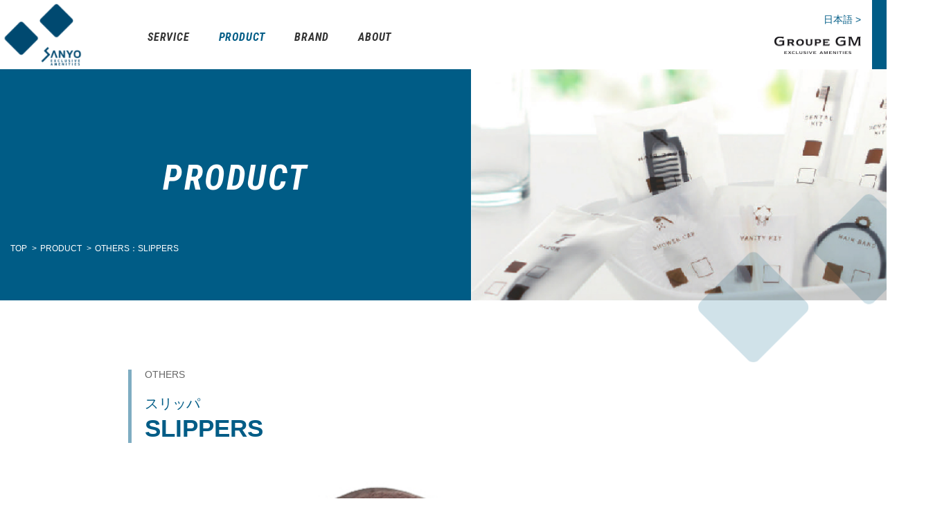

--- FILE ---
content_type: text/html; charset=UTF-8
request_url: https://sanyo-bussan.jp/en/product/125
body_size: 8299
content:
<!doctype html>
<html lang="ja">
    <head>
        <meta charset="utf-8">
        <meta http-equiv="X-UA-Compatible" content="IE=edge">
        <meta name="description" content="">
        <meta name="viewport" content="width=device-width, initial-scale=1">
        <title>Sanyo Bussan Co., Ltd.</title>
        <link rel="stylesheet" href="https://sanyo-bussan.jp/en/css/destyle.css">
        <link rel="stylesheet" href="https://sanyo-bussan.jp/en/css/style.css?">
        <link rel="stylesheet" type="text/css" href="https://sanyo-bussan.jp/en/js/slick/slick.css"/>
        <link rel="stylesheet" type="text/css" href="https://sanyo-bussan.jp/en/js/slick/slick-theme.css"/>
        <link rel="stylesheet" href="https://sanyo-bussan.jp/en/wp/wp-content/themes/sanyobussan-theme/style.css">
		<link rel="icon" type="image/x-icon" href="https://sanyo-bussan.jp/en/imgs/favicon.ico">
        <link href="https://fonts.googleapis.com/css2?family=Roboto+Condensed:ital,wght@0,700;1,700&display=swap" rel="stylesheet">
                <script src="https://sanyo-bussan.jp/en/js/jquery-3.5.1.min.js" type="text/javascript"></script>
        <meta name='robots' content='max-image-preview:large' />
<script type="text/javascript">
/* <![CDATA[ */
window._wpemojiSettings = {"baseUrl":"https:\/\/s.w.org\/images\/core\/emoji\/15.0.3\/72x72\/","ext":".png","svgUrl":"https:\/\/s.w.org\/images\/core\/emoji\/15.0.3\/svg\/","svgExt":".svg","source":{"concatemoji":"https:\/\/sanyo-bussan.jp\/en\/wp\/wp-includes\/js\/wp-emoji-release.min.js?ver=6.5.7"}};
/*! This file is auto-generated */
!function(i,n){var o,s,e;function c(e){try{var t={supportTests:e,timestamp:(new Date).valueOf()};sessionStorage.setItem(o,JSON.stringify(t))}catch(e){}}function p(e,t,n){e.clearRect(0,0,e.canvas.width,e.canvas.height),e.fillText(t,0,0);var t=new Uint32Array(e.getImageData(0,0,e.canvas.width,e.canvas.height).data),r=(e.clearRect(0,0,e.canvas.width,e.canvas.height),e.fillText(n,0,0),new Uint32Array(e.getImageData(0,0,e.canvas.width,e.canvas.height).data));return t.every(function(e,t){return e===r[t]})}function u(e,t,n){switch(t){case"flag":return n(e,"\ud83c\udff3\ufe0f\u200d\u26a7\ufe0f","\ud83c\udff3\ufe0f\u200b\u26a7\ufe0f")?!1:!n(e,"\ud83c\uddfa\ud83c\uddf3","\ud83c\uddfa\u200b\ud83c\uddf3")&&!n(e,"\ud83c\udff4\udb40\udc67\udb40\udc62\udb40\udc65\udb40\udc6e\udb40\udc67\udb40\udc7f","\ud83c\udff4\u200b\udb40\udc67\u200b\udb40\udc62\u200b\udb40\udc65\u200b\udb40\udc6e\u200b\udb40\udc67\u200b\udb40\udc7f");case"emoji":return!n(e,"\ud83d\udc26\u200d\u2b1b","\ud83d\udc26\u200b\u2b1b")}return!1}function f(e,t,n){var r="undefined"!=typeof WorkerGlobalScope&&self instanceof WorkerGlobalScope?new OffscreenCanvas(300,150):i.createElement("canvas"),a=r.getContext("2d",{willReadFrequently:!0}),o=(a.textBaseline="top",a.font="600 32px Arial",{});return e.forEach(function(e){o[e]=t(a,e,n)}),o}function t(e){var t=i.createElement("script");t.src=e,t.defer=!0,i.head.appendChild(t)}"undefined"!=typeof Promise&&(o="wpEmojiSettingsSupports",s=["flag","emoji"],n.supports={everything:!0,everythingExceptFlag:!0},e=new Promise(function(e){i.addEventListener("DOMContentLoaded",e,{once:!0})}),new Promise(function(t){var n=function(){try{var e=JSON.parse(sessionStorage.getItem(o));if("object"==typeof e&&"number"==typeof e.timestamp&&(new Date).valueOf()<e.timestamp+604800&&"object"==typeof e.supportTests)return e.supportTests}catch(e){}return null}();if(!n){if("undefined"!=typeof Worker&&"undefined"!=typeof OffscreenCanvas&&"undefined"!=typeof URL&&URL.createObjectURL&&"undefined"!=typeof Blob)try{var e="postMessage("+f.toString()+"("+[JSON.stringify(s),u.toString(),p.toString()].join(",")+"));",r=new Blob([e],{type:"text/javascript"}),a=new Worker(URL.createObjectURL(r),{name:"wpTestEmojiSupports"});return void(a.onmessage=function(e){c(n=e.data),a.terminate(),t(n)})}catch(e){}c(n=f(s,u,p))}t(n)}).then(function(e){for(var t in e)n.supports[t]=e[t],n.supports.everything=n.supports.everything&&n.supports[t],"flag"!==t&&(n.supports.everythingExceptFlag=n.supports.everythingExceptFlag&&n.supports[t]);n.supports.everythingExceptFlag=n.supports.everythingExceptFlag&&!n.supports.flag,n.DOMReady=!1,n.readyCallback=function(){n.DOMReady=!0}}).then(function(){return e}).then(function(){var e;n.supports.everything||(n.readyCallback(),(e=n.source||{}).concatemoji?t(e.concatemoji):e.wpemoji&&e.twemoji&&(t(e.twemoji),t(e.wpemoji)))}))}((window,document),window._wpemojiSettings);
/* ]]> */
</script>
<style id='wp-emoji-styles-inline-css' type='text/css'>

	img.wp-smiley, img.emoji {
		display: inline !important;
		border: none !important;
		box-shadow: none !important;
		height: 1em !important;
		width: 1em !important;
		margin: 0 0.07em !important;
		vertical-align: -0.1em !important;
		background: none !important;
		padding: 0 !important;
	}
</style>
<link rel='stylesheet' id='wp-block-library-css' href='https://sanyo-bussan.jp/en/wp/wp-includes/css/dist/block-library/style.min.css?ver=6.5.7' type='text/css' media='all' />
<style id='classic-theme-styles-inline-css' type='text/css'>
/*! This file is auto-generated */
.wp-block-button__link{color:#fff;background-color:#32373c;border-radius:9999px;box-shadow:none;text-decoration:none;padding:calc(.667em + 2px) calc(1.333em + 2px);font-size:1.125em}.wp-block-file__button{background:#32373c;color:#fff;text-decoration:none}
</style>
<style id='global-styles-inline-css' type='text/css'>
body{--wp--preset--color--black: #000000;--wp--preset--color--cyan-bluish-gray: #abb8c3;--wp--preset--color--white: #ffffff;--wp--preset--color--pale-pink: #f78da7;--wp--preset--color--vivid-red: #cf2e2e;--wp--preset--color--luminous-vivid-orange: #ff6900;--wp--preset--color--luminous-vivid-amber: #fcb900;--wp--preset--color--light-green-cyan: #7bdcb5;--wp--preset--color--vivid-green-cyan: #00d084;--wp--preset--color--pale-cyan-blue: #8ed1fc;--wp--preset--color--vivid-cyan-blue: #0693e3;--wp--preset--color--vivid-purple: #9b51e0;--wp--preset--gradient--vivid-cyan-blue-to-vivid-purple: linear-gradient(135deg,rgba(6,147,227,1) 0%,rgb(155,81,224) 100%);--wp--preset--gradient--light-green-cyan-to-vivid-green-cyan: linear-gradient(135deg,rgb(122,220,180) 0%,rgb(0,208,130) 100%);--wp--preset--gradient--luminous-vivid-amber-to-luminous-vivid-orange: linear-gradient(135deg,rgba(252,185,0,1) 0%,rgba(255,105,0,1) 100%);--wp--preset--gradient--luminous-vivid-orange-to-vivid-red: linear-gradient(135deg,rgba(255,105,0,1) 0%,rgb(207,46,46) 100%);--wp--preset--gradient--very-light-gray-to-cyan-bluish-gray: linear-gradient(135deg,rgb(238,238,238) 0%,rgb(169,184,195) 100%);--wp--preset--gradient--cool-to-warm-spectrum: linear-gradient(135deg,rgb(74,234,220) 0%,rgb(151,120,209) 20%,rgb(207,42,186) 40%,rgb(238,44,130) 60%,rgb(251,105,98) 80%,rgb(254,248,76) 100%);--wp--preset--gradient--blush-light-purple: linear-gradient(135deg,rgb(255,206,236) 0%,rgb(152,150,240) 100%);--wp--preset--gradient--blush-bordeaux: linear-gradient(135deg,rgb(254,205,165) 0%,rgb(254,45,45) 50%,rgb(107,0,62) 100%);--wp--preset--gradient--luminous-dusk: linear-gradient(135deg,rgb(255,203,112) 0%,rgb(199,81,192) 50%,rgb(65,88,208) 100%);--wp--preset--gradient--pale-ocean: linear-gradient(135deg,rgb(255,245,203) 0%,rgb(182,227,212) 50%,rgb(51,167,181) 100%);--wp--preset--gradient--electric-grass: linear-gradient(135deg,rgb(202,248,128) 0%,rgb(113,206,126) 100%);--wp--preset--gradient--midnight: linear-gradient(135deg,rgb(2,3,129) 0%,rgb(40,116,252) 100%);--wp--preset--font-size--small: 13px;--wp--preset--font-size--medium: 20px;--wp--preset--font-size--large: 36px;--wp--preset--font-size--x-large: 42px;--wp--preset--spacing--20: 0.44rem;--wp--preset--spacing--30: 0.67rem;--wp--preset--spacing--40: 1rem;--wp--preset--spacing--50: 1.5rem;--wp--preset--spacing--60: 2.25rem;--wp--preset--spacing--70: 3.38rem;--wp--preset--spacing--80: 5.06rem;--wp--preset--shadow--natural: 6px 6px 9px rgba(0, 0, 0, 0.2);--wp--preset--shadow--deep: 12px 12px 50px rgba(0, 0, 0, 0.4);--wp--preset--shadow--sharp: 6px 6px 0px rgba(0, 0, 0, 0.2);--wp--preset--shadow--outlined: 6px 6px 0px -3px rgba(255, 255, 255, 1), 6px 6px rgba(0, 0, 0, 1);--wp--preset--shadow--crisp: 6px 6px 0px rgba(0, 0, 0, 1);}:where(.is-layout-flex){gap: 0.5em;}:where(.is-layout-grid){gap: 0.5em;}body .is-layout-flex{display: flex;}body .is-layout-flex{flex-wrap: wrap;align-items: center;}body .is-layout-flex > *{margin: 0;}body .is-layout-grid{display: grid;}body .is-layout-grid > *{margin: 0;}:where(.wp-block-columns.is-layout-flex){gap: 2em;}:where(.wp-block-columns.is-layout-grid){gap: 2em;}:where(.wp-block-post-template.is-layout-flex){gap: 1.25em;}:where(.wp-block-post-template.is-layout-grid){gap: 1.25em;}.has-black-color{color: var(--wp--preset--color--black) !important;}.has-cyan-bluish-gray-color{color: var(--wp--preset--color--cyan-bluish-gray) !important;}.has-white-color{color: var(--wp--preset--color--white) !important;}.has-pale-pink-color{color: var(--wp--preset--color--pale-pink) !important;}.has-vivid-red-color{color: var(--wp--preset--color--vivid-red) !important;}.has-luminous-vivid-orange-color{color: var(--wp--preset--color--luminous-vivid-orange) !important;}.has-luminous-vivid-amber-color{color: var(--wp--preset--color--luminous-vivid-amber) !important;}.has-light-green-cyan-color{color: var(--wp--preset--color--light-green-cyan) !important;}.has-vivid-green-cyan-color{color: var(--wp--preset--color--vivid-green-cyan) !important;}.has-pale-cyan-blue-color{color: var(--wp--preset--color--pale-cyan-blue) !important;}.has-vivid-cyan-blue-color{color: var(--wp--preset--color--vivid-cyan-blue) !important;}.has-vivid-purple-color{color: var(--wp--preset--color--vivid-purple) !important;}.has-black-background-color{background-color: var(--wp--preset--color--black) !important;}.has-cyan-bluish-gray-background-color{background-color: var(--wp--preset--color--cyan-bluish-gray) !important;}.has-white-background-color{background-color: var(--wp--preset--color--white) !important;}.has-pale-pink-background-color{background-color: var(--wp--preset--color--pale-pink) !important;}.has-vivid-red-background-color{background-color: var(--wp--preset--color--vivid-red) !important;}.has-luminous-vivid-orange-background-color{background-color: var(--wp--preset--color--luminous-vivid-orange) !important;}.has-luminous-vivid-amber-background-color{background-color: var(--wp--preset--color--luminous-vivid-amber) !important;}.has-light-green-cyan-background-color{background-color: var(--wp--preset--color--light-green-cyan) !important;}.has-vivid-green-cyan-background-color{background-color: var(--wp--preset--color--vivid-green-cyan) !important;}.has-pale-cyan-blue-background-color{background-color: var(--wp--preset--color--pale-cyan-blue) !important;}.has-vivid-cyan-blue-background-color{background-color: var(--wp--preset--color--vivid-cyan-blue) !important;}.has-vivid-purple-background-color{background-color: var(--wp--preset--color--vivid-purple) !important;}.has-black-border-color{border-color: var(--wp--preset--color--black) !important;}.has-cyan-bluish-gray-border-color{border-color: var(--wp--preset--color--cyan-bluish-gray) !important;}.has-white-border-color{border-color: var(--wp--preset--color--white) !important;}.has-pale-pink-border-color{border-color: var(--wp--preset--color--pale-pink) !important;}.has-vivid-red-border-color{border-color: var(--wp--preset--color--vivid-red) !important;}.has-luminous-vivid-orange-border-color{border-color: var(--wp--preset--color--luminous-vivid-orange) !important;}.has-luminous-vivid-amber-border-color{border-color: var(--wp--preset--color--luminous-vivid-amber) !important;}.has-light-green-cyan-border-color{border-color: var(--wp--preset--color--light-green-cyan) !important;}.has-vivid-green-cyan-border-color{border-color: var(--wp--preset--color--vivid-green-cyan) !important;}.has-pale-cyan-blue-border-color{border-color: var(--wp--preset--color--pale-cyan-blue) !important;}.has-vivid-cyan-blue-border-color{border-color: var(--wp--preset--color--vivid-cyan-blue) !important;}.has-vivid-purple-border-color{border-color: var(--wp--preset--color--vivid-purple) !important;}.has-vivid-cyan-blue-to-vivid-purple-gradient-background{background: var(--wp--preset--gradient--vivid-cyan-blue-to-vivid-purple) !important;}.has-light-green-cyan-to-vivid-green-cyan-gradient-background{background: var(--wp--preset--gradient--light-green-cyan-to-vivid-green-cyan) !important;}.has-luminous-vivid-amber-to-luminous-vivid-orange-gradient-background{background: var(--wp--preset--gradient--luminous-vivid-amber-to-luminous-vivid-orange) !important;}.has-luminous-vivid-orange-to-vivid-red-gradient-background{background: var(--wp--preset--gradient--luminous-vivid-orange-to-vivid-red) !important;}.has-very-light-gray-to-cyan-bluish-gray-gradient-background{background: var(--wp--preset--gradient--very-light-gray-to-cyan-bluish-gray) !important;}.has-cool-to-warm-spectrum-gradient-background{background: var(--wp--preset--gradient--cool-to-warm-spectrum) !important;}.has-blush-light-purple-gradient-background{background: var(--wp--preset--gradient--blush-light-purple) !important;}.has-blush-bordeaux-gradient-background{background: var(--wp--preset--gradient--blush-bordeaux) !important;}.has-luminous-dusk-gradient-background{background: var(--wp--preset--gradient--luminous-dusk) !important;}.has-pale-ocean-gradient-background{background: var(--wp--preset--gradient--pale-ocean) !important;}.has-electric-grass-gradient-background{background: var(--wp--preset--gradient--electric-grass) !important;}.has-midnight-gradient-background{background: var(--wp--preset--gradient--midnight) !important;}.has-small-font-size{font-size: var(--wp--preset--font-size--small) !important;}.has-medium-font-size{font-size: var(--wp--preset--font-size--medium) !important;}.has-large-font-size{font-size: var(--wp--preset--font-size--large) !important;}.has-x-large-font-size{font-size: var(--wp--preset--font-size--x-large) !important;}
.wp-block-navigation a:where(:not(.wp-element-button)){color: inherit;}
:where(.wp-block-post-template.is-layout-flex){gap: 1.25em;}:where(.wp-block-post-template.is-layout-grid){gap: 1.25em;}
:where(.wp-block-columns.is-layout-flex){gap: 2em;}:where(.wp-block-columns.is-layout-grid){gap: 2em;}
.wp-block-pullquote{font-size: 1.5em;line-height: 1.6;}
</style>
<link rel='stylesheet' id='contact-form-7-css' href='https://sanyo-bussan.jp/en/wp/wp-content/plugins/contact-form-7/includes/css/styles.css?ver=5.9.6' type='text/css' media='all' />
<link rel="https://api.w.org/" href="https://sanyo-bussan.jp/en/wp-json/" /><link rel="alternate" type="application/json" href="https://sanyo-bussan.jp/en/wp-json/wp/v2/product/125" /><link rel="EditURI" type="application/rsd+xml" title="RSD" href="https://sanyo-bussan.jp/en/wp/xmlrpc.php?rsd" />
<meta name="generator" content="WordPress 6.5.7" />
<link rel="canonical" href="https://sanyo-bussan.jp/en/product/125" />
<link rel='shortlink' href='https://sanyo-bussan.jp/en/?p=125' />
<link rel="alternate" type="application/json+oembed" href="https://sanyo-bussan.jp/en/wp-json/oembed/1.0/embed?url=https%3A%2F%2Fsanyo-bussan.jp%2Fen%2Fproduct%2F125" />
<link rel="alternate" type="text/xml+oembed" href="https://sanyo-bussan.jp/en/wp-json/oembed/1.0/embed?url=https%3A%2F%2Fsanyo-bussan.jp%2Fen%2Fproduct%2F125&#038;format=xml" />
		<style type="text/css" id="wp-custom-css">
			.top_about .overlap div {
	padding-top: 20px;
}

.top_service .flexParent .top_service_img img {
	width: 140%;
	transform: translatex(-80px);
}		</style>
		                <script src="https://sanyo-bussan.jp/en/js/script.js" type="text/javascript"></script>
            </head>
    <body class="opening fadein">


        <header class="container" id="top">
            <div class="company_header fix_wrapper_w">
                <div class="flexParent">
                    <h1 class="opening smaller"><a href="https://sanyo-bussan.jp/en/"><img src="https://sanyo-bussan.jp/en/imgs/logo_sanyobussan_main.png" alt="Sanyo Bussan"></a></h1>
                    <div class="header_nav opening fadein-bottom for-pc">
                        <ul>
<!--                             <li><a href="https://sanyo-bussan.jp/en/mission.html" class="roboto">MISSION</a></li> -->
<!--                             <li><a href="https://sanyo-bussan.jp/en/news-all" class="roboto ">NEWS</a></li> -->
                            <li><a href="https://sanyo-bussan.jp/en/service.html" class="roboto">SERVICE</a></li>
                            <li><a href="https://sanyo-bussan.jp/en/product" class="roboto this-page">PRODUCT</a></li>
                            <li><a href="https://sanyo-bussan.jp/en/brand" class="roboto ">BRAND</a></li>
                            <li><a href="https://sanyo-bussan.jp/en/about.html" class="roboto">ABOUT</a></li>
<!--                             <li><a href="https://sanyo-bussan.jp/en/recruit" class="roboto">RECRUIT</a></li> -->
                        </ul>
                    </div>
                    <div class="header_contact for-pc">
                        <div class="flexParent">
                            <div class="groupgm">
                                <a href="https://sanyo-bussan.jp/" class="language">日本語&nbsp;&gt;</a>
                                <a href="https://www.groupegm.com/" target="_blank" rel="noopener"><img src="https://sanyo-bussan.jp/en/imgs/groupgm.png" alt="GROUPE GM"></a>
                            </div>
                            <a href="https://sanyo-bussan.jp/contact" class="contact-btn" target="_blank" rel="noopener">CONTACT</a>
                        </div>
                    </div>
                    <!--====== ここからスマホ用隠れるナビ ======-->
                    <div class="header_contact for-sp">
                        <div class="flexParent">
                            <a href="https://sanyo-bussan.jp/contact" class="contact-btn roboto" target="_blank" rel="noopener">CONTACT</a>
                            <div class="for-sp">
                                <div id="hidden_nav">
                                    <input id="nav-input" type="checkbox" class="nav-unshown">
                                    <label id="nav-open" for="nav-input"><span></span></label>
                                    <label class="nav-unshown" id="nav-close" for="nav-input"></label>
                                    <div id="nav-content">
                                        <ul>
<!--                                             <li><a href="https://sanyo-bussan.jp/en/mission.html" class="roboto">MISSION</a></li> -->
<!--                                             <li><a href="https://sanyo-bussan.jp/en/news-all" class="roboto ">NEWS</a></li> -->
                                            <li><a href="https://sanyo-bussan.jp/en/service.html" class="roboto">SERVICE</a></li>
                                            <li><a href="https://sanyo-bussan.jp/en/product" class="roboto this-page">PRODUCT</a></li>
                                            <li><a href="https://sanyo-bussan.jp/en/brand" class="roboto ">BRAND</a></li>
                                            <li><a href="https://sanyo-bussan.jp/en/about.html" class="roboto">ABOUT</a></li>
<!--                                             <li><a href="https://sanyo-bussan.jp/en/recruit" class="roboto">RECRUIT</a></li> -->
                                        </ul>
                                        <a href="https://sanyo-bussan.jp/" class="language">日本語&nbsp;&gt;</a>
                                        <a href="https://www.groupegm.com/" class="groupgm"><img src="https://sanyo-bussan.jp/en/imgs/groupgm_sp.png" alt="GROUPE GM"></a>
                                        <div class="footer_contact">
                                            <div class="inner">
                                                <div class="flexParent">
                                                    <a href="https://sanyo-bussan.jp/contact" class="btn_footer01" target="_blank" rel="noopener"><img src="https://sanyo-bussan.jp/en/imgs/mail-icon.svg">CONTACT</a>
                                                    <a href="https://sanyo-bussan.jp/catalog" class="btn_footer02" target="_blank" rel="noopener"><img src="https://sanyo-bussan.jp/en/imgs/top_catalog.png"><p>FREE CATALOG</p></a>
                                                </div>
                                            </div>
                                        </div>
                                    </div>
                                </div>
                            </div>
                        </div>
                        <!--====== ここまでスマホ用隠れるナビ ======-->
                    </div>
                </div>
            </div>

        </header>        <main class="container">
            <div class="major_container">
                <section class="sub-page_hero">
                    <div class="flexParent">
                        <div>
                            <h1 class="roboto opening fadein-left">PRODUCT</h1>

                            <!--====== ここからパンくずリスト ======-->
                            <ol itemscope itemtype="https://schema.org/BreadcrumbList">
                                <!-- 1つめ -->
                                <li itemprop="itemListElement" itemscope
                                    itemtype="https://schema.org/ListItem">
                                    <a itemprop="item" href="https://sanyo-bussan.jp/en/">
                                        <span itemprop="name">TOP</span>
                                    </a>
                                    <meta itemprop="position" content="1" />
                                </li>

                                <!-- 2つめ -->
                                <li itemprop="itemListElement" itemscope
                                    itemtype="https://schema.org/ListItem">
                                    <a itemprop="item" href="https://sanyo-bussan.jp/en/product">
                                        <span itemprop="name">PRODUCT</span>
                                    </a>
                                    <meta itemprop="position" content="2" />
                                </li>
                                
                                <!-- 3つめ -->
                                <li itemprop="itemListElement" itemscope
                                    itemtype="https://schema.org/ListItem">
                                    <a itemprop="item" href="#">
                                        <span itemprop="name">OTHERS：SLIPPERS</span>
                                    </a>
                                    <meta itemprop="position" content="3" />
                                </li>
                            </ol>
                            <!--====== ここまでパンくずリスト ======-->
                        </div>
                        <div><img src="https://sanyo-bussan.jp/en/imgs/product_top.jpg" alt="自社製品"></div>
                    </div>
                </section>
                <!--====== ここからコンテンツ ======-->
                <section class="product_detail_page">
                                   <div class="border-left_header inner opening fadein-left">
                       <p>OTHERS</p>
                       <h2><span>スリッパ</span><br>SLIPPERS</h2>
                   </div>
                    <!--====== ここからスライダー ======-->
                    <div class="productDetailSlider opening fadein-right inner">
                                                    <div><img src="https://sanyo-bussan.jp/en/wp/wp-content/uploads/2020/10/d771e01227fa6a8e1664651a81f1ebc2-1.jpg"></div>
                                                                            <div><img src="https://sanyo-bussan.jp/en/wp/wp-content/uploads/2020/10/c078883659b12370e922c997e27022a3.jpg"></div>
                                                                            <div><img src="https://sanyo-bussan.jp/en/wp/wp-content/uploads/2020/10/52992729085dc8db63d03e7c537b8229.jpg"></div>
                                                                            <div><img src="https://sanyo-bussan.jp/en/wp/wp-content/uploads/2020/10/a506c2613e2a96e6ce102e76639aaa7e.jpg"></div>
                                                                            <div><img src="https://sanyo-bussan.jp/en/wp/wp-content/uploads/2020/10/62d9891753e3b60171fa7d60c6e27c00.jpg"></div>
                                                                            <div><img src="https://sanyo-bussan.jp/en/wp/wp-content/uploads/2020/10/f7100bc9f5aaa29a844c20c218450d96.jpg"></div>
                                                                                                                    </div>
                    <div class="picture-nav inner">
                                                    <div><img src="https://sanyo-bussan.jp/en/wp/wp-content/uploads/2020/10/d771e01227fa6a8e1664651a81f1ebc2-1.jpg"></div>
                                                                            <div><img src="https://sanyo-bussan.jp/en/wp/wp-content/uploads/2020/10/c078883659b12370e922c997e27022a3.jpg"></div>
                                                                            <div><img src="https://sanyo-bussan.jp/en/wp/wp-content/uploads/2020/10/52992729085dc8db63d03e7c537b8229.jpg"></div>
                                                                            <div><img src="https://sanyo-bussan.jp/en/wp/wp-content/uploads/2020/10/a506c2613e2a96e6ce102e76639aaa7e.jpg"></div>
                                                                            <div><img src="https://sanyo-bussan.jp/en/wp/wp-content/uploads/2020/10/62d9891753e3b60171fa7d60c6e27c00.jpg"></div>
                                                                            <div><img src="https://sanyo-bussan.jp/en/wp/wp-content/uploads/2020/10/f7100bc9f5aaa29a844c20c218450d96.jpg"></div>
                                                                                                                    </div>
                    <!--====== ここまでスライダー ======-->
                    <div class="product_detail_inner inner">
                        
<h2 class="wp-block-heading">【Popular Products】</h2>



<p>■Soft Slippers (Brown) With Bag<br>Soft, fluffy-feeling slippers with a bag</p>



<p>■SB-2005スリッパDX<br>Thick soles provide excellent durability</p>



<h3 class="wp-block-heading">【人気シリーズ】</h3>



<p>■SSP-01<br>■SSP-04<br>■ベーシックスリッパ</p>



<p>Can be selected by quality and price level, and products come with packaging labels in five languages</p>



<p></p>



<h3 class="wp-block-heading">【人気シリーズ】</h3>



<p>■SSP-01<br>■SSP-04<br>■ベーシックスリッパ</p>



<p>Can be selected by quality and price level, and products come with packaging labels in five languages</p>



<p></p>



<h2 class="wp-block-heading">【Custom Slippers】</h2>



<p>■NBS-05　スリッパ<br>Navy-colored slippers to help users tell them apart by color</p>



<p>■スリッパ　30XL<br>Large sizes are available for customers with larger feet (30 cm)</p>



<p></p>



<h2 class="wp-block-heading">【Kids&#8217; Slippers】</h2>



<p></p>
                                                    <a href="https://sanyo-bussan.jp/en/wp/wp-content/uploads/2020/10/d95f8a19f6c3373081f7614aed03936a.pdf" class="btn_std" target="_blank">download<br class="for-sp">catalog</a>
                                            </div>
                    <div class="bg-gray_area">
                        <div class="inner">
                            <div class="flexParent">
                                <a class="article_link" href="https://sanyo-bussan.jp/en/product/126" rel="prev"><svg xmlns="http://www.w3.org/2000/svg" width="9.18904" height="15.54964" viewBox="0 0 9.18904 15.54964">
                                        <polyline class="arrow_db" points="8.482 0.707 1.414 7.775 8.482 14.843"/>
                                    </svg>
                                    <p>prev</p></a>                                <a href="https://sanyo-bussan.jp/en/product" class="btn_std to-newstop">back to list</a>
                                <a class="article_link" href="https://sanyo-bussan.jp/en/product/148" rel="next"><p>next</p>
                                    <svg xmlns="http://www.w3.org/2000/svg" width="9.18904" height="15.54964" viewBox="0 0 9.18904 15.54964">
                                        <polyline class="arrow_db" points="0.707 0.707 7.775 7.775 0.707 14.843"/>
                                    </svg></a>                            </div>
                        </div>
                    </div>

                    <div class="float-tile opening fadein-bottom-slow"><img src="https://sanyo-bussan.jp/en/imgs/float-tile.svg"></div>
                                </section>
                <section class="top_product with-ttl">
                    <h3>OTHERS</h3>
                    <!--====== ここからスライダー ======-->
                    <div class="productSlider">
                        <div><a href="https://sanyo-bussan.jp/en/product/148"><img width="720" height="494" src="https://sanyo-bussan.jp/en/wp/wp-content/uploads/2020/10/44bc022c6b6fb2654f163c310868dab0.jpg" class="attachment-thumb-size-750-500 size-thumb-size-750-500 wp-post-image" alt="" decoding="async" loading="lazy" srcset="https://sanyo-bussan.jp/en/wp/wp-content/uploads/2020/10/44bc022c6b6fb2654f163c310868dab0.jpg 720w, https://sanyo-bussan.jp/en/wp/wp-content/uploads/2020/10/44bc022c6b6fb2654f163c310868dab0-300x206.jpg 300w" sizes="(max-width: 720px) 100vw, 720px" />                            <p>OTHERS<br>KIDs&#8217; SET</p>
                            </a></div>
                        <div><a href="https://sanyo-bussan.jp/en/product/125"><img width="720" height="495" src="https://sanyo-bussan.jp/en/wp/wp-content/uploads/2020/10/d771e01227fa6a8e1664651a81f1ebc2.jpg" class="attachment-thumb-size-750-500 size-thumb-size-750-500 wp-post-image" alt="" decoding="async" loading="lazy" srcset="https://sanyo-bussan.jp/en/wp/wp-content/uploads/2020/10/d771e01227fa6a8e1664651a81f1ebc2.jpg 720w, https://sanyo-bussan.jp/en/wp/wp-content/uploads/2020/10/d771e01227fa6a8e1664651a81f1ebc2-300x206.jpg 300w" sizes="(max-width: 720px) 100vw, 720px" />                            <p>OTHERS<br>SLIPPERS</p>
                            </a></div>
                        <div><a href="https://sanyo-bussan.jp/en/product/108"><img width="720" height="494" src="https://sanyo-bussan.jp/en/wp/wp-content/uploads/2020/10/a4548edde49737e2f7ed2e2ed2200aca.jpg" class="attachment-thumb-size-750-500 size-thumb-size-750-500 wp-post-image" alt="" decoding="async" loading="lazy" srcset="https://sanyo-bussan.jp/en/wp/wp-content/uploads/2020/10/a4548edde49737e2f7ed2e2ed2200aca.jpg 720w, https://sanyo-bussan.jp/en/wp/wp-content/uploads/2020/10/a4548edde49737e2f7ed2e2ed2200aca-300x206.jpg 300w" sizes="(max-width: 720px) 100vw, 720px" />                            <p>OTHERS<br>Seasonal Products</p>
                            </a></div>
                        <div><a href="https://sanyo-bussan.jp/en/product/106"><img width="720" height="494" src="https://sanyo-bussan.jp/en/wp/wp-content/uploads/2020/10/fef416abc41badec057a2daaf0727749.jpg" class="attachment-thumb-size-750-500 size-thumb-size-750-500 wp-post-image" alt="" decoding="async" loading="lazy" srcset="https://sanyo-bussan.jp/en/wp/wp-content/uploads/2020/10/fef416abc41badec057a2daaf0727749.jpg 720w, https://sanyo-bussan.jp/en/wp/wp-content/uploads/2020/10/fef416abc41badec057a2daaf0727749-300x206.jpg 300w" sizes="(max-width: 720px) 100vw, 720px" />                            <p>OTHERS<br>Shaving Razors</p>
                            </a></div>
                        <div><a href="https://sanyo-bussan.jp/en/product/104"><img width="720" height="494" src="https://sanyo-bussan.jp/en/wp/wp-content/uploads/2020/10/f77bda32d9d304a4ba19326a1c1049a5.jpg" class="attachment-thumb-size-750-500 size-thumb-size-750-500 wp-post-image" alt="" decoding="async" loading="lazy" srcset="https://sanyo-bussan.jp/en/wp/wp-content/uploads/2020/10/f77bda32d9d304a4ba19326a1c1049a5.jpg 720w, https://sanyo-bussan.jp/en/wp/wp-content/uploads/2020/10/f77bda32d9d304a4ba19326a1c1049a5-300x206.jpg 300w" sizes="(max-width: 720px) 100vw, 720px" />                            <p>OTHERS<br>Set Item</p>
                            </a></div>
                        <div><a href="https://sanyo-bussan.jp/en/product/102"><img width="720" height="494" src="https://sanyo-bussan.jp/en/wp/wp-content/uploads/2020/10/148d7756cabfdb9f8806146644fc1772.jpg" class="attachment-thumb-size-750-500 size-thumb-size-750-500 wp-post-image" alt="" decoding="async" loading="lazy" srcset="https://sanyo-bussan.jp/en/wp/wp-content/uploads/2020/10/148d7756cabfdb9f8806146644fc1772.jpg 720w, https://sanyo-bussan.jp/en/wp/wp-content/uploads/2020/10/148d7756cabfdb9f8806146644fc1772-300x206.jpg 300w" sizes="(max-width: 720px) 100vw, 720px" />                            <p>OTHERS<br>Fresh Item</p>
                            </a></div>
                        <div><a href="https://sanyo-bussan.jp/en/product/100"><img width="750" height="500" src="https://sanyo-bussan.jp/en/wp/wp-content/uploads/2020/10/5335d6b4ff62b6a31cb32f99f80f280e-750x500.jpg" class="attachment-thumb-size-750-500 size-thumb-size-750-500 wp-post-image" alt="" decoding="async" loading="lazy" srcset="https://sanyo-bussan.jp/en/wp/wp-content/uploads/2020/10/5335d6b4ff62b6a31cb32f99f80f280e-750x500.jpg 750w, https://sanyo-bussan.jp/en/wp/wp-content/uploads/2020/10/5335d6b4ff62b6a31cb32f99f80f280e-600x400.jpg 600w" sizes="(max-width: 750px) 100vw, 750px" />                            <p>OTHERS<br>Ladies&#8217; Items</p>
                            </a></div>
                    </div>
                    <!--====== ここまでスライダー ======-->
                </section>

            </div>
        </main>


 <footer class="container">

            <!--====== ここからcontact ======-->
            <div class="footer_contact">
                <div class="inner">
                    <h2 class="top_header roboto" id="contact">CONTACT</h2>
                    <div class="flexParent">
                        <a href="https://sanyo-bussan.jp/contact" class="btn_footer01" target="_blank" rel="noopener"><img src="https://sanyo-bussan.jp/en/imgs/mail-icon.svg">CONTACT</a>
                        <a href="https://sanyo-bussan.jp/catalog" class="btn_footer02" target="_blank" rel="noopener"><img src="https://sanyo-bussan.jp/en/imgs/top_catalog.png"><p>FREE CATALOG</p></a>
                    </div>
                </div>
            </div>
            <!--====== ここまでcontact ======-->


            <!--====== ここからfooter情報 ======-->
            <div class="footer_info inner">
                <div>
                    <img src="https://sanyo-bussan.jp/en/imgs/logo_sanyobussan_main.png" alt="山陽物産株式会社">
                    <div>
                        <h2>Sanyo Bussan Co., Ltd.</h2>
                        <p>206-19, Minato-machi, Iyo-shi, Ehime <br class="for-sp">JAPAN 799-3115</p>
                        <p>TEL: +81-89-997-3434</p>
                    </div>
                </div>
                <div class="linktopolicy"><a href="https://sanyo-bussan.jp/privacypolicy.html" target="_blank" rel="noopener">privacy policy＞</a></div>
                <small>copyright.2020 sanyo allright reserved</small>
            </div>
            <!--====== ここまでfooter情報 ======-->
            <!--====== ここからトップへ戻るボタン ======-->
            <div class="btn-to-top scroll-animation fadein-bottom">
                <a href="#top">
                    <svg xmlns="http://www.w3.org/2000/svg" width="62.6556" height="62.6556" viewBox="0 0 62.6556 62.6556">
                        <g class="a">
                            <g>
                                <g class="b">
                                    <circle class="c" cx="31.3278" cy="31.3278" r="31.3278" />
                                </g>
                                <polyline class="d" points="20.239 36.872 31.328 25.784 42.417 36.872" />
                            </g>
                        </g>
                    </svg>
                </a>
            </div>
            <!--====== ここまでトップへ戻るボタン ======-->

        </footer>


        <script type="text/javascript" src="https://sanyo-bussan.jp/en/js/slick/slick.min.js"></script>
        <script type="text/javascript">

            $(document).ready(function(){
                $('.topSlider').slick({
                    infinite: true,
                    slidesToShow: 1,
                    slidesToScroll: 1,
                    autoplay: true,
                    dots: true,
                    arrows: false,
                    autoplaySpeed: 4000,
                    dotsClass: 'slide-dots',
                    fade: true,
                    speed: 2000,
                    cssEase: 'linear'
                });
                $('.productSlider').slick({
                    infinite: true,
                    slidesToShow: 4,
                    slidesToScroll: 1,
                    autoplay: true,
                    dots: true,
                    autoplaySpeed: 3000,
                    dotsClass: 'slide-dots-out',
                    prevArrow: '<img src="https://sanyo-bussan.jp/en/imgs/arrow-db-s-l.svg" class="productSliderPrev">',
                    nextArrow: '<img src="https://sanyo-bussan.jp/en/imgs/arrow-db-s-r.svg" class="productSliderNext">',
                    responsive: [
                        {
                            breakpoint:559,
                            settings: {
                                slidesToShow: 1
                            }
                        }
                    ]
                });
                $('.productDetailSlider').slick({
                    infinite: true,
                    slidesToShow: 1,
                    slidesToScroll: 1,
                    autoplay: false,
                    arrows: true,
                    dots: true,
                    dotsClass: 'picture-dot',
                    prevArrow: '<img src="https://sanyo-bussan.jp/en/imgs/arrow-db-s-l.svg" class="productDetailSliderPrev">',
                    nextArrow: '<img src="https://sanyo-bussan.jp/en/imgs/arrow-db-s-r.svg" class="productDetailSliderNext">',
                });
                $('.brandSlider').slick({
                    infinite: true,
                    slidesToShow: 3,
                    slidesToScroll: 1,
                    autoplay: true,
                    dots: false,
                    prevArrow: '<img src="https://sanyo-bussan.jp/en/imgs/arrow-db-s-l.svg" class="brandSliderPrev">',
                    nextArrow: '<img src="https://sanyo-bussan.jp/en/imgs/arrow-db-s-r.svg" class="brandSliderNext">',
                    responsive: [
                        {
                            breakpoint:559,
                            settings: {
                                slidesToShow: 1
                            }
                        }
                    ]
                });

                $(document).ready(function($) {
                    $('.brandlistcal').slick({
                        slidesToShow: 5,
                        slidesToScroll: 5,
                        autoplay: true,
                        autoplaySpeed: 3000,
                        arrows: true,
                        dots: false,
                        prevArrow: '<img src="https://sanyo-bussan.jp/en/imgs/arrow-db-s-l.svg" class="brandlistPrev">',
                        nextArrow: '<img src="https://sanyo-bussan.jp/en/imgs/arrow-db-s-r.svg" class="brandlistNext">',

                        responsive: [
                            {
                            breakpoint: 768,
                            settings: {
                                slidesToShow: 3,
                                slidesToScroll: 3
                            }
                            },
                            {
                            breakpoint: 480,
                            settings: {
                                slidesToShow: 2,
                                slidesToScroll: 2
                           }
                            }
                        ]
                    });
                });

            });



            $(window).on("load", function() {
                $('.opening').addClass("active");
            });

            function scrollChk(){
                var scroll = $(window).scrollTop();
                var windowHeight = $(window).height();

                jQuery('.scroll-animation').not('.active').each(function(){
                    var pos = $(this).offset().top;

                    if (scroll > pos - windowHeight){
                        $(this).addClass("active");
                    }
                });
            }
            $(window).scroll(function (){
                scrollChk();
            });
            $('body').on('touchmove', function() {
                scrollChk();
            });



            $('.txtClip').each(function() {
                var $target = $(this);
                var html = $target.html();
                var $clone = $target.clone();
                $clone
                    .css({
                    display: 'none',
                    position : 'absolute',
                    overflow : 'visible'
                })
                    .width($target.width())
                    .height('auto');

                $target.after($clone);

                while((html.length > 0) && ($clone.height() > $target.height())) {
                    html = html.substr(0, html.length - 1);
                    $clone.html(html + '...');
                }

                $target.html($clone.html());
                $clone.remove();
            });

        </script>
    <script type="text/javascript" src="https://sanyo-bussan.jp/en/wp/wp-content/plugins/contact-form-7/includes/swv/js/index.js?ver=5.9.6" id="swv-js"></script>
<script type="text/javascript" id="contact-form-7-js-extra">
/* <![CDATA[ */
var wpcf7 = {"api":{"root":"https:\/\/sanyo-bussan.jp\/en\/wp-json\/","namespace":"contact-form-7\/v1"}};
/* ]]> */
</script>
<script type="text/javascript" src="https://sanyo-bussan.jp/en/wp/wp-content/plugins/contact-form-7/includes/js/index.js?ver=5.9.6" id="contact-form-7-js"></script>
    </body>
</html>

--- FILE ---
content_type: text/css
request_url: https://sanyo-bussan.jp/en/css/destyle.css
body_size: 2087
content:
/*! destyle.css v1.0.15 | MIT License | https://github.com/nicolas-cusan/destyle.css */

/* Reset box-model */
/* ============================================ */

* {
    box-sizing: border-box;
}

::before,
::after {
    box-sizing: inherit;
}

/* Document */
/* ============================================ */

/**
* 1. Correct the line height in all browsers.
* 2. Prevent adjustments of font size after orientation changes in iOS.
* 3. Remove gray overlay on links for iOS.
*/

html {
    line-height: 1.15; /* 1 */
    -webkit-text-size-adjust: 100%; /* 2 */
    -webkit-tap-highlight-color: transparent; /* 3*/
}

/* Sections */
/* ============================================ */

/**
* Remove the margin in all browsers.
*/

body {
    margin: 0;
}

/**
* Render the `main` element consistently in IE.
*/

main {
    display: block;
}

/* Vertical rhythm */
/* ============================================ */

p,
table,
blockquote,
address,
pre,
iframe,
form,
figure,
dl {
    margin: 0;
}

/* Headings */
/* ============================================ */

h1,
h2,
h3,
h4,
h5,
h6 {
    font-size: inherit;
    line-height: inherit;
    font-weight: inherit;
    margin: 0;
}

/* Lists (enumeration) */
/* ============================================ */

ul,
ol {
    margin: 0;
    padding: 0;
    list-style: none;
}

/* Lists (definition) */
/* ============================================ */

dt {
    font-weight: bold;
}

dd {
    margin-left: 0;
}

/* Grouping content */
/* ============================================ */

/**
* 1. Add the correct box sizing in Firefox.
* 2. Show the overflow in Edge and IE.
*/

hr {
    box-sizing: content-box; /* 1 */
    height: 0; /* 1 */
    overflow: visible; /* 2 */
    border: 0;
    border-top: 1px solid;
    margin: 0;
    clear: both;
    color: inherit;
}

/**
* 1. Correct the inheritance and scaling of font size in all browsers.
* 2. Correct the odd `em` font sizing in all browsers.
*/

pre {
    font-family: monospace, monospace; /* 1 */
    font-size: inherit; /* 2 */
}

address {
    font-style: inherit;
}

/* Text-level semantics */
/* ============================================ */

/**
* Remove the gray background on active links in IE 10.
*/

a {
    background-color: transparent;
    text-decoration: none;
    color: inherit;
}

/**
* 1. Remove the bottom border in Chrome 57-
* 2. Add the correct text decoration in Chrome, Edge, IE, Opera, and Safari.
*/

abbr[title] {
    border-bottom: none; /* 1 */
    text-decoration: underline; /* 2 */
    text-decoration: underline dotted; /* 2 */
}

/**
* Add the correct font weight in Chrome, Edge, and Safari.
*/

b,
strong {
    font-weight: bolder;
}

/**
* 1. Correct the inheritance and scaling of font size in all browsers.
* 2. Correct the odd `em` font sizing in all browsers.
*/

code,
kbd,
samp {
    font-family: monospace, monospace; /* 1 */
    font-size: inherit; /* 2 */
}

/**
* Add the correct font size in all browsers.
*/

small {
    font-size: 80%;
}

/**
* Prevent `sub` and `sup` elements from affecting the line height in
* all browsers.
*/

sub,
sup {
    font-size: 75%;
    line-height: 0;
    position: relative;
    vertical-align: baseline;
}

sub {
    bottom: -0.25em;
}

sup {
    top: -0.5em;
}

/* Embedded content */
/* ============================================ */

/**
* Remove the border on images inside links in IE 10.
*/

img {
    border-style: none;
    vertical-align: bottom;
}

embed,
object,
iframe {
    border: 0;
    vertical-align: bottom;
}

/* Forms */
/* ============================================ */

/**
* Reset form fields to make them styleable
*/

button,
input,
optgroup,
select,
textarea {
    -webkit-appearance: none;
    appearance: none;
    vertical-align: middle;
    color: inherit;
    font: inherit;
    border: 0;
    background: transparent;
    padding: 0;
    margin: 0;
    outline: 0;
    border-radius: 0;
    text-align: inherit;
}

/**
* Reset radio and checkbox appearance to preserve their look in iOS.
*/

[type="checkbox"] {
    -webkit-appearance: checkbox;
    appearance: checkbox;
}

[type="radio"] {
    -webkit-appearance: radio;
    appearance: radio;
}

/**
* Show the overflow in IE.
* 1. Show the overflow in Edge.
*/

button,
input {
    /* 1 */
    overflow: visible;
}

/**
* Remove the inheritance of text transform in Edge, Firefox, and IE.
* 1. Remove the inheritance of text transform in Firefox.
*/

button,
select {
    /* 1 */
    text-transform: none;
}

/**
* Correct the inability to style clickable types in iOS and Safari.
*/

button,
[type="button"],
[type="reset"],
[type="submit"] {
    cursor: pointer;
    -webkit-appearance: none;
    appearance: none;
}

button[disabled],
[type="button"][disabled],
[type="reset"][disabled],
[type="submit"][disabled] {
    cursor: default;
}

/**
* Remove the inner border and padding in Firefox.
*/

button::-moz-focus-inner,
[type="button"]::-moz-focus-inner,
[type="reset"]::-moz-focus-inner,
[type="submit"]::-moz-focus-inner {
    border-style: none;
    padding: 0;
}

/**
* Restore the focus styles unset by the previous rule.
*/

button:-moz-focusring,
[type="button"]:-moz-focusring,
[type="reset"]:-moz-focusring,
[type="submit"]:-moz-focusring {
    outline: 1px dotted ButtonText;
}

/**
* Remove arrow in IE10 & IE11
*/

select::-ms-expand {
    display: none;
}

/**
* Remove padding
*/

option {
    padding: 0;
}

/**
* Reset to invisible
*/

fieldset {
    margin: 0;
    padding: 0;
    border: 0;
    min-width: 0;
}

/**
* 1. Correct the text wrapping in Edge and IE.
* 2. Correct the color inheritance from `fieldset` elements in IE.
* 3. Remove the padding so developers are not caught out when they zero out
*    `fieldset` elements in all browsers.
*/

legend {
    color: inherit; /* 2 */
    display: table; /* 1 */
    max-width: 100%; /* 1 */
    padding: 0; /* 3 */
    white-space: normal; /* 1 */
}

/**
* Add the correct vertical alignment in Chrome, Firefox, and Opera.
*/

progress {
    vertical-align: baseline;
}

/**
* Remove the default vertical scrollbar in IE 10+.
*/

textarea {
    overflow: auto;
}

/**
* Correct the cursor style of increment and decrement buttons in Chrome.
*/

[type="number"]::-webkit-inner-spin-button,
[type="number"]::-webkit-outer-spin-button {
    height: auto;
}

/**
* 1. Correct the outline style in Safari.
*/

[type="search"] {
    outline-offset: -2px; /* 1 */
}

/**
* Remove the inner padding in Chrome and Safari on macOS.
*/

[type="search"]::-webkit-search-decoration {
    -webkit-appearance: none;
}

/**
* 1. Correct the inability to style clickable types in iOS and Safari.
* 2. Change font properties to `inherit` in Safari.
*/

::-webkit-file-upload-button {
    -webkit-appearance: button; /* 1 */
    font: inherit; /* 2 */
}

/**
* Clickable labels
*/

label[for] {
    cursor: pointer;
}

/* Interactive */
/* ============================================ */

/*
* Add the correct display in Edge, IE 10+, and Firefox.
*/

details {
    display: block;
}

/*
* Add the correct display in all browsers.
*/

summary {
    display: list-item;
}

/*
* Remove outline for editable content.
*/

[contenteditable] {
    outline: none;
}

/* Table */
/* ============================================ */

table {
    border-collapse: collapse;
    border-spacing: 0;
}

caption {
    text-align: left;
}

td,
th {
    vertical-align: top;
    padding: 0;
}

th {
    text-align: left;
    font-weight: bold;
}

/* Misc */
/* ============================================ */

/**
* Add the correct display in IE 10+.
*/

template {
    display: none;
}

/**
* Add the correct display in IE 10.
*/

[hidden] {
    display: none;
}

--- FILE ---
content_type: text/css
request_url: https://sanyo-bussan.jp/en/css/style.css?
body_size: 10926
content:
@charset "UTF-8";
html, body {
  font-family: 'Hiragino Kaku Gothic ProN','ヒラギノ角ゴ ProN W3','メイリオ', Meiryo,sans-serif;
  font-size: 62.5%;
  /*10px*/
  font-weight: normal;
  scroll-behavior: smooth; }

header {
  position: relative;
  z-index: 3; }

main {
  position: relative;
  padding-top: 100px;
  z-index: 1; }

@media screen and (max-width: 559px) {
  main {
    padding-top: 52px; } }
footer {
  position: relative;
  z-index: 2; }

p, a, li, time {
  font-size: 1.4rem;
  line-height: 1.8em;
  color: #333; }

.roboto {
  font-family: 'Roboto Condensed', sans-serif;
  letter-spacing: .05em; }

@media screen and (max-width: 559px) {
  p, a, li, time {
    font-size: 1.2rem; } }
small {
  font-size: 1.4rem; }

@media screen and (max-width: 559px) {
  small {
    font-size: 1rem; } }
h1, h2, h3, h4, h5 {
  line-height: 1.6em; }

img {
  width: 100%;
  display: block; }

.for-sp {
  display: none; }

@media screen and (max-width: 559px) {
  .for-sp {
    display: inherit; }

  .for-pc {
    display: none; } }
/* コンテナサイズ関係 */
.container {
  width: 100%;
  min-width: 1360px;
  margin: 0 auto; }

.inner {
  width: 990px;
  margin: 0 auto; }

@media screen and (max-width: 559px) {
  .container {
    width: 100%;
    min-width: 300px; }

  .inner {
    width: 100%;
    padding-left: 16px;
    padding-right: 16px; } }
/* レイアウト関係 */
.flexParent {
  display: flex;
  flex-flow: row wrap; }

.flexColParent {
  display: flex;
  flex-flow: column; }

.fix_wrapper_w {
  display: block;
  position: fixed;
  top: 0;
  z-index: 8000; }

/* パーツ・モジュール */
.top_header {
  font-size: 4rem;
  font-weight: bold;
  color: #005c86;
  font-style: italic; }
  .top_header span {
    font-size: 1.7rem;
    vertical-align: middle;
    margin-left: 20px;
    font-weight: 500; }

@media screen and (max-width: 559px) {
  .top_header {
    font-size: 2.5rem; }
    .top_header span {
      font-size: 1.2rem; } }
.border-left_header {
  color: #005c86;
  margin-bottom: .8em;
  font-size: 2.4rem;
  font-weight: bold;
  padding: .4em .8em;
  border-left: 5px solid rgba(0, 92, 134, 0.5); }

@media screen and (max-width: 559px) {
  .border-left_header {
    font-size: 1.6rem; } }
.btn_std {
  display: block;
  width: 220px;
  height: 50px;
  color: #fff;
  font-weight: bold;
  background-color: #337d9e;
  background-image: url(../imgs/arrow-w-s.svg);
  background-position: top 50% right 8px;
  background-repeat: no-repeat;
  background-size: 7pz auto;
  border-radius: 4px;
  text-align: center;
  padding-top: 12px; }
  .btn_std:hover {
    background-color: #005c86; }

.btn-to-top {
  position: fixed;
  bottom: 20px;
  right: 100px;
  z-index: 4000; }
  .btn-to-top svg .a {
    isolation: isolate; }
  .btn-to-top svg .b {
    opacity: 0.8;
    mix-blend-mode: multiply; }
  .btn-to-top svg .c {
    fill: #005c86; }
  .btn-to-top svg .d {
    fill: none;
    stroke: #fff;
    stroke-linecap: round;
    stroke-linejoin: round;
    stroke-width: 1.68019px; }
  .btn-to-top:hover svg .b {
    opacity: 1; }
  .btn-to-top:hover svg .c {
    fill: #003953; }

@media screen and (max-width: 559px) {
  .btn-to-top {
    bottom: 12px;
    right: 16px; }
    .btn-to-top svg {
      width: 40px; } }
.bg-paleblue-area {
  background-color: #e4f3fa; }

.table-area {
  display: table;
  width: 100%;
  margin-bottom: 150px; }
  .table-area .t-row {
    display: table-row; }
    .table-area .t-row h4, .table-area .t-row p {
      display: table-cell;
      border: 1px solid #ccc;
      padding: 1em; }
    .table-area .t-row h4 {
      background-color: #eaeaea;
      width: 150px;
      font-size: 1.4rem;
      font-weight: bold; }
    .table-area .t-row a {
      color: #005c86;
      text-decoration: underline;
      margin-left: 1em; }
      .table-area .t-row a:hover {
        text-decoration: none; }

@media screen and (max-width: 559px) {
  .table-area {
    margin-bottom: 60px; }
    .table-area .t-row h4 {
      width: 100px;
      font-size: 1.2rem; } }
.form-area p {
  margin-bottom: 24px; }
.form-area label {
  display: none; }
.form-area .form-row {
  margin-bottom: 34px; }
  .form-area .form-row p {
    display: inline-block;
    vertical-align: middle;
    color: #005c86;
    font-size: 1.6rem;
    padding: .65em 1em;
    width: 208px;
    margin-right: 40px;
    border-left: 5px solid rgba(0, 92, 134, 0.5); }
  .form-area .form-row select {
    cursor: pointer;
    display: inline-block;
    vertical-align: top;
    border: 1px solid #999;
    height: 50px;
    width: 566px;
    font-size: 1.6rem;
    padding-left: .5em;
    color: #999;
    background-image: url(../imgs/arrow-form.svg);
    background-repeat: no-repeat;
    background-position: top 50% right 14px; }
    .form-area .form-row select option {
      color: #333; }
      .form-area .form-row select option:first-of-type {
        color: #ccc; }
  .form-area .form-row div {
    display: inline-block;
    vertical-align: top;
    position: relative; }
    .form-area .form-row div input, .form-area .form-row div textarea {
      border: 1px solid #999;
      height: 50px;
      width: 566px;
      font-size: 1.6rem;
      padding-left: .5em; }
      .form-area .form-row div input:required + .require_txt, .form-area .form-row div textarea:required + .require_txt {
        position: absolute;
        left: -60px;
        top: 15px;
        color: #fff;
        display: inline-block;
        background-color: #f93;
        border-radius: 4px;
        width: 40px;
        height: 20px;
        font-size: 1.2rem;
        line-height: 1.6em;
        text-align: center; }
    .form-area .form-row div textarea {
      height: auto;
      width: 100%;
      padding-top: 10px; }
.form-area .agreement {
  text-align: center; }
  .form-area .agreement label {
    display: inline-block;
    position: relative;
    font-size: 1.4rem;
    color: #333; }
  .form-area .agreement input[type=checkbox] {
    display: none; }
    .form-area .agreement input[type=checkbox] + label::before {
      width: 20px;
      height: 20px;
      display: inline-block;
      border: 2px solid #999;
      content: "";
      margin-right: 10px;
      vertical-align: -4px;
      cursor: pointer; }
  .form-area .agreement input:checked + label::before {
    background-image: url(../imgs/checked.svg);
    background-repeat: no-repeat;
    background-position: center center; }
.form-area .submit {
  display: block;
  width: 300px;
  color: #fff;
  border-radius: 6px;
  margin: 30px auto;
  background-color: #f93;
  text-align: center;
  font-size: 20px;
  font-weight: bold;
  padding: 24px;
  background-image: url(../imgs/arrow-w-m.svg);
  background-repeat: no-repeat;
  background-position: 270px 50%; }

@media screen and (max-width: 559px) {
  .form-area p {
    margin-bottom: 16px; }
  .form-area .form-row {
    margin-bottom: 14px; }
    .form-area .form-row p {
      display: block;
      font-size: 1.4rem;
      width: 70%;
      margin-right: 10px;
      padding-top: 4px;
      padding-bottom: 4px;
      margin-bottom: 10px; }
    .form-area .form-row select {
      width: 100%; }
    .form-area .form-row div {
      display: block; }
      .form-area .form-row div input, .form-area .form-row div textarea {
        height: 50px;
        width: 100%;
        font-size: 1.4rem; }
        .form-area .form-row div input:required + .require_txt, .form-area .form-row div textarea:required + .require_txt {
          left: 80%;
          top: -36px; }
      .form-area .form-row div textarea {
        height: auto; }
  .form-area .agreement {
    text-align: left;
    text-indent: -3.6em;
    margin-left: 10em; }
    .form-area .agreement label {
      line-height: 1.6em; }
    .form-area .agreement input[type=checkbox] + label::before {
      vertical-align: -6px; }
  .form-area .submit {
    width: 278px;
    font-size: 1.8rem;
    padding: 18px;
    background-position: 240px 50%; } }
/*スマホ用隠れるナビ*/
#hidden_nav {
  position: relative; }

#hidden_nav p {
  font-size: 14px;
  font-weight: bold;
  margin: 10px 0 0;
  color: #003e92;
  text-align: center; }

.nav-unshown {
  display: none; }

#nav-open {
  display: inline-block;
  width: 52px;
  height: 52px;
  padding-top: 16px;
  padding-left: 13px;
  vertical-align: middle;
  background-color: #005c86; }

/*ハンバーガーアイコン*/
#nav-open span, #nav-open span:before, #nav-open span:after {
  position: absolute;
  height: 2px;
  /*線の太さ*/
  width: 25px;
  /*長さ*/
  background: #fff;
  display: block;
  content: '';
  cursor: pointer;
  transition: .3s ease; }

#nav-open span:before {
  bottom: -16px; }

#nav-open span:after {
  bottom: -8px; }

#nav-close {
  display: none;
  position: fixed;
  z-index: 99;
  top: 0;
  left: 0;
  width: 100%;
  height: 100%;
  background: black;
  opacity: 0;
  transition: .3s ease-in-out; }

/*隠れるナビの中身*/
#nav-content {
  overflow: auto;
  position: fixed;
  top: 52px;
  left: 0;
  z-index: 9999;
  /*最前面に*/
  width: 100%;
  /*閉じるカバーを表示）*/
  height: 100%;
  background: #005c86;
  padding-top: 32px;
  transition: .3s ease-in-out;
  -webkit-transform: translateX(-100%);
  transform: translateX(-100%); }
  #nav-content #nav-open {
    margin-left: calc(100% - 52px); }
    #nav-content #nav-open span {
      transform: translateY(10px) rotate(-45deg); }
    #nav-content #nav-open span:before {
      transform: translateY(-15px) rotate(90deg); }
    #nav-content #nav-open span:after {
      opacity: 0; }
  #nav-content li {
    margin-bottom: 14px; }
    #nav-content li a {
      color: #fff;
      font-style: italic;
      font-size: 1.8rem; }
      #nav-content li a.this-page {
        mix-blend-mode: soft-light; }

#nav-input:checked ~ #nav-close {
  display: block;
  opacity: .2; }

#nav-input:checked ~ #nav-content {
  -webkit-transform: translateX(0%);
  transform: translateX(0%);
  box-shadow: 6px 0 25px rgba(0, 0, 0, 0.15); }

#nav-input:checked ~ #nav-open span {
  transform: translateY(10px) rotate(-45deg); }

#nav-input:checked ~ #nav-open span:before {
  transform: translateY(-15px) rotate(90deg); }

#nav-input:checked ~ #nav-open span:after {
  opacity: 0; }

/* 山陽物産共通 */
.company_header {
  background-color: rgba(255, 255, 255, 0.8);
  width: 100%;
  min-width: 1360px;
  height: 100px; }
  .company_header .opening.smaller {
    transition: all 3s ease;
    padding: 8px 10px;
    flex: 0 1 164px;
    height: auto; }
    .company_header .opening.smaller img {
      width: 144px; }
    .company_header .opening.smaller.active {
      transform: scale(0.75188) translate(-17%, -16.5%); }
  .company_header .header_nav {
    flex: 1 0 auto; }
    .company_header .header_nav ul {
      display: block;
      margin-top: 40px;
      padding-left: 49px; }
      .company_header .header_nav ul li {
        display: inline-block;
        margin-right: 40px;
        font-style: italic; }
        .company_header .header_nav ul li a {
          font-weight: bold;
          font-size: 1.6rem; }
  .company_header .header_contact {
    flex: 0 1 258px; }
    .company_header .header_contact a {
      color: #fff; }
    .company_header .header_contact .groupgm {
      display: block;
      background-color: #fff;
      width: 157px;
      height: 100px;
      text-align: right; }
      .company_header .header_contact .groupgm a.language {
        color: #005c86;
        padding-right: 16px;
        padding-top: 16px;
        display: inline-block; }
      .company_header .header_contact .groupgm img {
        padding: 12px 16px; }
    .company_header .header_contact .contact-btn {
      display: block;
      text-align: center;
      background-color: #005c86;
      width: 100px;
      height: 100px;
      font-size: 1.2rem;
      line-height: 1.2em;
      padding-top: 60px;
      background-image: url(../imgs/mail-icon.svg);
      background-repeat: no-repeat;
      background-size: 36px auto;
      background-position: center 24px; }
  .company_header .this-page {
    color: #005c86; }

@media screen and (max-width: 559px) {
  .company_header {
    width: 100vw;
    height: 52px;
    min-width: 100vw; }
    .company_header > flexParent {
      display: block;
      position: relative; }
    .company_header .opening.smaller {
      width: 63px;
      padding: 4px;
      height: 52px;
      position: absolute;
      top: 0;
      left: 0; }
      .company_header .opening.smaller img {
        width: 52px; }
      .company_header .opening.smaller.active {
        transform: none; }
    .company_header .header_contact {
      width: 104px;
      position: absolute;
      top: 0;
      right: 0; }
      .company_header .header_contact .contact-btn {
        display: block;
        background-color: #e4f3fa;
        width: 52px;
        height: 52px;
        font-size: 1rem;
        color: #005c86;
        font-style: italic;
        padding-top: 34px;
        background-image: url(../imgs/mail-icon_sp.svg);
        background-repeat: no-repeat;
        background-size: 24px auto;
        background-position: center 12px; }
      .company_header .header_contact.for-sp {
        text-align: center; }
        .company_header .header_contact.for-sp .footer_contact {
          background-image: none;
          padding: 0; }
      .company_header .header_contact .groupgm {
        background-color: transparent;
        margin: 10px auto 24px;
        padding: 0;
        width: 140px;
        height: auto; }
        .company_header .header_contact .groupgm img {
          width: 100%;
          padding: 0; } }
/* contact */
.footer_contact {
  padding-top: 54px;
  padding-bottom: 64px;
  background-image: url(../imgs/contact-bg.jpg);
  background-size: cover; }
  .footer_contact h2 {
    color: #fff;
    text-align: center;
    margin-bottom: 50px; }
  .footer_contact .flexParent {
    justify-content: space-around; }
    .footer_contact .flexParent a {
      font-size: 20px;
      font-weight: bold;
      width: 420px;
      height: 111px;
      display: block;
      border-radius: 10px; }
      .footer_contact .flexParent a.btn_footer01 {
        padding-top: 34px;
        padding-left: 80px;
        background-color: #f93;
        background-image: url(../imgs/arrow-w-m.svg);
        background-repeat: no-repeat;
        background-position: top 50% right 24px;
        color: #fff; }
        .footer_contact .flexParent a.btn_footer01 img {
          width: 52px;
          display: inline-block;
          margin-right: 20px; }
        .footer_contact .flexParent a.btn_footer01:hover {
          border: 1px solid #666; }
      .footer_contact .flexParent a.btn_footer02 {
        background-color: #fff;
        color: #005c86;
        background-image: url(../imgs/arrow-db-m.svg);
        background-repeat: no-repeat;
        background-position: top 50% right 24px; }
        .footer_contact .flexParent a.btn_footer02 img {
          width: 136px;
          display: inline-block;
          margin-right: 20px; }
        .footer_contact .flexParent a.btn_footer02 p {
          display: inline-block;
          font-size: 20px;
          font-weight: bold;
          vertical-align: 37px;
          line-height: 1.4em; }
        .footer_contact .flexParent a.btn_footer02:hover {
          border: 1px solid #999; }
          .footer_contact .flexParent a.btn_footer02:hover img {
            width: 133px;
            margin-right: 22px; }
          .footer_contact .flexParent a.btn_footer02:hover p {
            vertical-align: 36px; }

@media screen and (max-width: 559px) {
  .footer_contact .flexParent {
    display: block; }
    .footer_contact .flexParent a {
      margin-bottom: 10px;
      margin-left: auto;
      margin-right: auto;
      font-size: 1.4rem;
      width: 278px;
      height: 73px;
      border-radius: 8px;
      background-size: 6px; }
      .footer_contact .flexParent a.btn_footer01 {
        padding-top: 26px;
        padding-left: 0;
        background-position: top 50% right 12px;
      text-align: center; }
        .footer_contact .flexParent a.btn_footer01 img {
          width: 34px;
          vertical-align: -4px; }
      .footer_contact .flexParent a.btn_footer02 {
        text-align: left; }
        .footer_contact .flexParent a.btn_footer02 img {
          width: 89px;
          height: 73px; }
        .footer_contact .flexParent a.btn_footer02 p {
          font-size: 1.4rem;
          vertical-align: 23px; }
        .footer_contact .flexParent a.btn_footer02:hover img {
          width: 88px;
          height: 71px;
          margin-right: 20px; }
        .footer_contact .flexParent a.btn_footer02:hover p {
          vertical-align: 8px; } }
/* footer情報 */
.footer_info {
  padding-top: 40px;
  padding-bottom: 12px; }
  .footer_info > div {
    display: inline-block; }
    .footer_info > div img {
      width: 143px;
      display: inline-block;
      margin-right: 46px; }
    .footer_info > div div {
      display: inline-block;
      vertical-align: 20px;
      color: #005c86;
      margin-bottom: 30px; }
      .footer_info > div div h2 {
        font-size: 1.6rem;
        font-weight: bold; }
      .footer_info > div div p {
        color: #005c86; }
  .footer_info .linktopolicy {
    display: inline-block;
    text-align: right;
    vertical-align: top;
    width: 322px; }
    .footer_info .linktopolicy a {
      color: #005c86; }
      .footer_info .linktopolicy a:hover {
        font-weight: bold; }
  .footer_info small {
    margin: 34px auto 0;
    color: #333;
    display: block;
    text-align: center;
    font-size: 1.2rem; }

@media screen and (max-width: 559px) {
  .footer_info {
    padding-top: 26px;
    padding-bottom: 10px;
    text-align: center; }
    .footer_info > div img {
      margin-right: auto;
      margin-left: auto;
      width: 100px;
      display: block;
      margin-bottom: 26px; }
    .footer_info > div div {
      display: block; }
      .footer_info > div div h2 {
        font-size: 1.2rem; }
    .footer_info .linktopolicy {
      display: block;
      width: 100%;
      text-align: center; } }
/* トップページ */
.hero_img {
  position: relative; }
  .hero_img h1 {
    padding-top: 340px;
    padding-bottom: 340px;
    margin-bottom: 34px;
    font-size: 3rem;
    line-height: 2em;
    font-family: serif;
    color: #000;
    position: relative;
    left: 4vw;
    height: 50vw;
    z-index: 300; }
    .hero_img h1 span {
      font-size: 5rem;
      letter-spacing: 0;
      color: #005c86;
      transform: scale(0.6, 1);
      font-weight: bold; }
  .hero_img .topSlider {
    width: 75%;
    position: absolute;
    top: 0;
    right: 0; }

@media screen and (max-width: 559px) {
  .hero_img {
    margin-bottom: 40px;
    height: 339px;
    width: 100%; }
    .hero_img h1 {
      position: absolute;
      top: calc(50% - 23px);
      left: 20px;
      padding-top: 0px;
      padding-bottom: 0px;
      font-size: 1.5rem; }
      .hero_img h1 span {
        font-size: 3rem; }
    .hero_img .topSlider {
      width: 100%; }
      .hero_img .topSlider div img {
        width: 500px; } }
/* NEWS */
.newsblock {
  margin-bottom: 40px; }
  .newsblock h2 {
    margin-right: 40px; }
  .newsblock ul {
    padding-top: 10px; }
    .newsblock ul li time {
      font-size: 1.2rem;
      color: #666;
      font-weight: bold; }
    .newsblock ul li a {
      color: #666; }

@media screen and (max-width: 559px) {
  .newsblock h2 {
    margin-right: 0;
    display: block; }
  .newsblock ul li {
    margin-bottom: 6px; }
    .newsblock ul li a {
      color: #666; } }
/* service */
.top_service {
  position: relative;
  background-color: #005c86;
  padding-top: 60px;
  padding-bottom: 100px; }
  .top_service h2 {
    color: #fff;
    margin-bottom: 40px; }
  .top_service .flexParent {
    margin-bottom: 48px;
    box-shadow: 4px 4px 10px 0 rgba(0, 0, 0, 0.3); }
    .top_service .flexParent div {
      width: 50%; }
    .top_service .flexParent .top_service_img {
      margin: auto;
      overflow: hidden; }
      .top_service .flexParent .top_service_img img {
        transition: 1s all; }
        .top_service .flexParent .top_service_img img:hover {
          transform: scale(1.2, 1.2);
          transition: 1s all; }
    .top_service .flexParent .top_service_txt {
      background-color: #fff;
      padding: 34px; }
      .top_service .flexParent .top_service_txt h3 {
        font-size: 3rem;
        color: #005c86;
        margin-bottom: 10px; }
      .top_service .flexParent .top_service_txt a {
        display: block;
        margin-top: 1em;
        text-align: right;
        color: #005c86; }
        .top_service .flexParent .top_service_txt a:hover {
          font-weight: bold; }
  .top_service .float-tile {
    width: 326px;
    mix-blend-mode: multiply;
    position: absolute;
    top: -54px;
    right: 115px; }

@media screen and (max-width: 559px) {
  .top_service {
    padding-top: 40px;
    padding-bottom: 40px; }
    .top_service h2 {
      margin-bottom: 32px; }
    .top_service .flexParent {
      display: block; }
      .top_service .flexParent div {
        width: 100%; }
      .top_service .flexParent .top_service_txt {
        padding: 20px 12px; }
        .top_service .flexParent .top_service_txt h3 {
          font-size: 2rem; }
    .top_service .float-tile {
      width: 163px;
      position: absolute;
      top: -30px;
      right: 20px; } }
/* product */
.top_product {
  position: relative;
  padding-top: 80px;
  padding-bottom: 60px; }
  .top_product h2 {
    margin-bottom: 10px; }
  .top_product p {
    margin-bottom: 40px; }
  .top_product .productSlider {
    width: 100%; }
    .top_product .productSlider div {
      margin-left: 1px;
      margin-right: 1px;
      position: relative; }
      .top_product .productSlider div p {
        display: none; }
      .top_product .productSlider div a:hover p {
        display: block;
        width: 100%;
        height: 100%;
        padding-top: 90px;
        font-size: 18px;
        padding-left: 0;
        text-align: center;
        color: #fff;
        background-color: rgba(0, 92, 134, 0.7);
        position: absolute;
        top: 0; }
  .top_product .btn_std {
    margin: 60px auto 0; }
  .top_product .float-tile {
    width: 326px;
    mix-blend-mode: multiply;
    position: absolute;
    top: -54px;
    left: 40px; }

@media screen and (max-width: 559px) {
  .top_product {
    padding-top: 46px;
    padding-left: 16px;
    padding-right: 16px;
    padding-bottom: 46px; }
    .top_product .float-tile {
      width: 163px;
      position: absolute;
      top: -30px;
      left: 20px; }
    .top_product h2 {
      padding-left: 16px;
      margin-bottom: 10px; }
    .top_product p {
      padding-left: 16px;
      margin-bottom: 40px; }
    .top_product a.btn_std {
      font-size: 1.4rem; }
    .top_product .float-tile {
      width: 163px;
      position: absolute;
      top: -30px;
      left: 20px; } }
/* about */
.top_about {
  position: relative;
  background-color: #eaeaea;
  padding-top: 80px;
  padding-bottom: 90px; }
  .top_about .overlap {
    position: relative;
    height: 300px;
    margin-top: 48px; }
    .top_about .overlap div {
      position: absolute;
      top: 40px;
      right: 0;
      background-color: #fff;
      box-shadow: 4px 4px 10px 0 rgba(0, 0, 0, 0.3);
      width: 733px;
      height: 250px;
      padding-top: 40px;
      padding-right: 40px;
      padding-left: 260px; }
      .top_about .overlap div h3 {
        font-size: 3.4rem; }
      .top_about .overlap div a {
        display: block;
        margin-top: 1em;
        text-align: right;
        color: #005c86; }
        .top_about .overlap div a:hover {
          font-weight: bold; }
    .top_about .overlap img {
      position: absolute;
      top: 0;
      left: 0;
      width: 480px; }
  .top_about .float-tile {
    width: 326px;
    mix-blend-mode: multiply;
    position: absolute;
    top: -54px;
    right: 115px; }

@media screen and (max-width: 559px) {
  .top_about {
    padding-top: 44px;
    padding-bottom: 52px; }
    .top_about .overlap {
      display: flex;
      flex-flow: column-reverse;
      height: auto;
      margin-top: 48px; }
      .top_about .overlap div {
        position: static;
        width: 100%;
        height: auto;
        padding-top: 25px;
        padding-right: 16px;
        padding-left: 16px;
        padding-bottom: 25px; }
        .top_about .overlap div h3 {
          font-size: 2.5rem; }
        .top_about .overlap div a {
          display: block;
          margin-top: 1em;
          text-align: right;
          color: #005c86; }
          .top_about .overlap div a:hover {
            font-weight: bold; }
      .top_about .overlap img {
        position: static;
        top: 0;
        left: 0;
        width: 100%; }
    .top_about .float-tile {
      width: 163px;
      position: absolute;
      top: -30px;
      right: 20px; } }
/* recruit */
.top_recruit .flexParent {
  align-items: stretch; }
  .top_recruit .flexParent div {
    flex: 0 1 50%;
    background-color: #005c86; }
  .top_recruit .flexParent .top_recruit_txt {
    padding-top: 40px;
    padding-left: 54px;
    padding-right: 255px; }
    .top_recruit .flexParent .top_recruit_txt .top_header {
      color: #fff; }
    .top_recruit .flexParent .top_recruit_txt .lead {
      font-size: 2.4rem;
      color: #fff;
      margin-bottom: 28px;
      line-height: 1.4em; }
    .top_recruit .flexParent .top_recruit_txt p {
      color: #fff;
      margin-bottom: 1em; }
    .top_recruit .flexParent .top_recruit_txt .btn_std {
      margin: 0 0 0 auto;
      background-color: #003953; }
      .top_recruit .flexParent .top_recruit_txt .btn_std:hover {
        background-color: #4d7b90; }
      .top_recruit .flexParent .top_recruit_txt .btn_std img {
        width: 14px;
        margin-left: 1em;
        display: inline-block;
        vertical-align: middle; }

@media screen and (max-width: 559px) {
  .top_recruit .flexParent {
    display: block; }
    .top_recruit .flexParent div {
      width: 100%; }
      .top_recruit .flexParent div:last-of-type {
        padding-bottom: 40px; }
    .top_recruit .flexParent .top_recruit_txt {
      padding-top: 38px;
      padding-left: 16px;
      padding-right: 16px; }
      .top_recruit .flexParent .top_recruit_txt .lead {
        font-size: 15px;
        margin-top: 30px;
        margin-bottom: 30px; }
      .top_recruit .flexParent .top_recruit_txt a.btn_std {
        font-size: 1.4rem;
        margin: 40px auto 0; }
        .top_recruit .flexParent .top_recruit_txt a.btn_std img {
          width: 14px;
          margin-left: 1em;
          display: inline-block;
          vertical-align: middle; } }
/* PICK UP NEWS */
.top_pickupnews {
  padding-top: 80px;
  padding-bottom: 90px; }
  .top_pickupnews h2 {
    margin-bottom: 40px; }
  .top_pickupnews .flexParent {
    justify-content: space-between;
    margin-bottom: 44px; }
    .top_pickupnews .flexParent > div {
      width: 30%;
      background-color: #fff;
      box-shadow: 4px 4px 10px 0 rgba(0, 0, 0, 0.3); }
    .top_pickupnews .flexParent .flexColParent {
      height: 211px; }
      .top_pickupnews .flexParent .flexColParent time {
        margin: 16px 22px 8px 22px;
        font-size: 1.2rem;
        color: #666;
        font-weight: bold; }
      .top_pickupnews .flexParent .flexColParent h3 {
        font-size: 18px;
        margin: 0 22px 22px 22px;
        color: #005c86;
        height: 2.2em; }
      .top_pickupnews .flexParent .flexColParent p.txtClip {
        margin: 0 22px 4px 22px;
        height: 80px;
        display: block;
        color: #666;
        overflow: hidden; }
  .top_pickupnews .btn_std {
    margin: 0 auto; }

@media screen and (max-width: 559px) {
  .top_pickupnews {
    padding-top: 40px; }
    .top_pickupnews .for-sp .productSlider > div {
      background-color: #fff;
      box-shadow: 4px 4px 10px 0 rgba(0, 0, 0, 0.3);
      margin-left: 22px;
      margin-right: 22px; }
      .top_pickupnews .for-sp .productSlider > div .flexColParent time {
        margin: 22px 22px 10px 22px;
        font-size: 1.2rem;
        color: #666; }
      .top_pickupnews .for-sp .productSlider > div .flexColParent h3 {
        font-size: 18px;
        margin: 0 22px 10px 22px;
        color: #005c86;
        height: 3em; }
      .top_pickupnews .for-sp .productSlider > div .flexColParent p.txtClip {
        margin: 0 22px 4px 22px;
        color: #666;
        height: 80px;
        display: block;
        overflow: hidden; } }
/* 山陽物産サブページ共通 */
.sub-page_hero .flexParent {
  align-items: stretch; }
  .sub-page_hero .flexParent div {
    flex: 0 0 50%;
    width: 50%;
    background-color: #005c86; }
  .sub-page_hero .flexParent h1 {
    text-align: center;
    color: #fff;
    font-size: 50px;
    font-style: italic;
    line-height: 1em;
    padding-top: 132px;
    padding-left: auto;
    padding-right: auto;
    margin-bottom: 5vw; }
    .sub-page_hero .flexParent h1 span {
      font-style: normal;
      font-family: inherit;
      font-size: 2.6rem;
      font-weight: nomal; }
  .sub-page_hero .flexParent ol {
    padding-left: 15px; }
    .sub-page_hero .flexParent ol li {
      display: inline-block; }
      .sub-page_hero .flexParent ol li a {
        font-size: 1.2rem;
        color: #fff; }
        .sub-page_hero .flexParent ol li a:hover {
          text-decoration: underline; }
        .sub-page_hero .flexParent ol li a::after {
          display: inline-block;
          content: ">";
          margin-left: .3em;
          margin-right: .3em; }
      .sub-page_hero .flexParent ol li:last-of-type a::after {
        display: none; }

@media screen and (max-width: 559px) {
  .sub-page_hero .flexParent {
    display: block; }
    .sub-page_hero .flexParent div {
      width: 100%; }
      .sub-page_hero .flexParent div:first-of-type {
        height: 135px; }
      .sub-page_hero .flexParent div:last-of-type {
        height: auto; }
    .sub-page_hero .flexParent h1 {
      font-size: 2.5rem;
      padding-top: 42px;
      padding-bottom: 0;
      margin-bottom: 16px; }
      .sub-page_hero .flexParent h1 span {
        font-size: 1.3rem; }
    .sub-page_hero .flexParent ol li a {
      font-size: 1rem; } }
/* page_news */
.news_page {
  position: relative;
  padding-top: 60px;
  padding-bottom: 120px; }
  .news_page .search {
    text-align: center;
    margin-bottom: 50px; }
  .news_page .search_item {
    line-height: 2.4em;
    color: .news_page .search_item main-db;
    cursor: pointer;
    font-size: 1.5rem;
    font-weight: bold;
    width: 85px;
    height: 34px;
    margin-right: 34px;
    display: inline-block; }
    .news_page .search_item:last-of-type {
      margin-right: 0; }
    .news_page .search_item.is-active {
      color: white;
      background-color: #337d9e;
      border-radius: 10px;
      position: relative; }
      .news_page .search_item.is-active::after {
        content: "";
        position: absolute;
        left: calc(50% - 8px);
        top: 100%;
        width: 0;
        height: 0;
        border-style: solid;
        border-width: 10px 8px 0 8px;
        border-color: #337d9e transparent transparent transparent; }
  .news_page .flexParent {
    justify-content: space-between;
    align-content: flex-start;
    padding-left: 6px;
    padding-right: 6px; }
    .news_page .flexParent > li {
      width: 30%;
      background-color: #fff;
      box-shadow: 4px 4px 10px 0 rgba(0, 0, 0, 0.3);
      margin-bottom: 54px; }
    .news_page .flexParent .flexColParent {
      height: 211px; }
      .news_page .flexParent .flexColParent .news-category {
        margin: 16px 22px 8px 22px;
        font-size: 1.2rem;
        color: #666;
        font-weight: bold; }
        .news_page .flexParent .flexColParent .news-category time {
          margin-right: 1em;
          font-size: 1.2rem;
          color: #666; }
      .news_page .flexParent .flexColParent h3 {
        font-size: 18px;
        margin: 0 22px 22px 22px;
        color: #005c86;
        height: 2.2em; }
      .news_page .flexParent .flexColParent p.txtClip {
        margin: 0 22px 4px 22px;
        height: 80px;
        display: block;
        color: #666;
        overflow: hidden; }
  .news_page .is-hide {
    display: none; }
  .news_page .list {
    overflow: hidden; }
  .news_page .list.is-hidden {
    height: 1360px; }
  .news_page .btn_std.andMore {
    font-size: 18px;
    font-weight: bold;
    width: 270px;
    height: 60px;
    padding-top: 20px;
    background-image: url(../imgs/arrow-w-down.svg);
    background-position: top 50% right 15px;
    border-radius: 10px;
    margin: 50px auto 0;
    cursor: pointer; }
    .news_page .btn_std.andMore.is-show {
      display: none; }
  .news_page .float-tile {
    width: 326px;
    mix-blend-mode: multiply;
    position: absolute;
    top: -140px;
    right: 26px; }

@media screen and (max-width: 559px) {
  .news_page {
    padding-top: 30px;
    padding-bottom: 60px; }
    .news_page .search {
      margin-bottom: 40px; }
    .news_page .search_item {
      line-height: 2em;
      font-size: 1rem;
      width: 50px;
      height: 20px;
      margin-right: 10px; }
      .news_page .search_item.is-active {
        border-radius: 4px; }
        .news_page .search_item.is-active::after {
          left: calc(50% - 5px);
          border-width: 7px 5px 0 5px; }
    .news_page .flexParent {
      display: block; }
      .news_page .flexParent > li {
        width: 90%;
        margin-left: auto;
        margin-right: auto; }
    .news_page .float-tile {
      width: 163px;
      top: -100px;
      right: 16px; } }
/* page_product */
@keyframes tabAnim {
  0% {
    opacity: 0; }
  100% {
    opacity: 1; } }
.product_page {
  position: relative;
  padding-top: 200px;
  margin-top: -100px; }
  .product_page input[type="radio"] {
    display: none; }
  .product_page .tab_area {
    text-align: center;
    display: block;
    margin-bottom: 68px; }
    .product_page .tab_area label {
      display: inline-block;
      margin-right: 10px;
      font-size: 1.5rem;
      font-weight: bold;
      padding-top: 1em;
      color: #005c86;
      width: 318px;
      height: 45px;
      background-color: #e4f3fa;
      border-radius: 10px; }
      .product_page .tab_area label:last-of-type {
        margin-right: 0; }
  .product_page .tab_panel {
    display: none; }
  .product_page #tab1:checked ~ .tab_area .tab1_label {
    color: #fff;
    background-color: #005c86;
    position: relative; }
    .product_page #tab1:checked ~ .tab_area .tab1_label::after {
      content: "";
      position: absolute;
      left: calc(50% - 14px);
      top: 100%;
      width: 0;
      height: 0;
      border-style: solid;
      border-width: 18px 14px 0 14px;
      border-color: #005c86 transparent transparent transparent; }
  .product_page #tab1:checked ~ .panel_area #panel1 {
    display: block;
    animation: tabAnim ease 1s forwards; }
  .product_page #tab2:checked ~ .tab_area .tab2_label {
    color: #fff;
    background-color: #005c86;
    position: relative; }
    .product_page #tab2:checked ~ .tab_area .tab2_label::after {
      content: "";
      position: absolute;
      left: calc(50% - 14px);
      top: 100%;
      width: 0;
      height: 0;
      border-style: solid;
      border-width: 18px 14px 0 14px;
      border-color: #005c86 transparent transparent transparent; }
  .product_page #tab2:checked ~ .panel_area #panel2 {
    display: block;
    animation: tabAnim ease 1s forwards; }
  .product_page #tab3:checked ~ .tab_area .tab3_label {
    color: #fff;
    background-color: #005c86;
    position: relative; }
    .product_page #tab3:checked ~ .tab_area .tab3_label::after {
      content: "";
      position: absolute;
      left: calc(50% - 14px);
      top: 100%;
      width: 0;
      height: 0;
      border-style: solid;
      border-width: 18px 14px 0 14px;
      border-color: #005c86 transparent transparent transparent; }
  .product_page #tab3:checked ~ .panel_area #panel3 {
    display: block;
    animation: tabAnim ease 1s forwards; }
  .product_page .product-list_header {
    margin-left: 220px;
    margin-right: 220px;
    margin-bottom: 60px;
    justify-content: space-between;
    align-items: center; }
    .product_page .product-list_header label {
      flex: 0 0 28px; }
      .product_page .product-list_header label img {
        width: 28px; }
    .product_page .product-list_header div {
      flex: 0 0 728px;
      width: 728px; }
      .product_page .product-list_header div h2 {
        text-align: center;
        font-size: 5rem;
        color: #005c86;
        margin-bottom: 20px; }
  .product_page .product_category_wrap .flexParent {
    justify-content: space-between; }
    .product_page .product_category_wrap .flexParent .product_panel {
      flex: 0 0 460px;
      width: 460px;
      background-color: #fff;
      box-shadow: 4px 4px 10px 0 rgba(0, 0, 0, 0.3);
      margin-bottom: 68px; }
      .product_page .product_category_wrap .flexParent .product_panel div {
        margin-top: 18px;
        margin-bottom: 18px; }
        .product_page .product_category_wrap .flexParent .product_panel div P {
          margin-left: 27px;
          margin-right: 20px;
          color: #005c86;
          font-size: 2rem;
          line-height: 1.4em; }
          .product_page .product_category_wrap .flexParent .product_panel div P span {
            font-size: 1.6rem; }
        .product_page .product_category_wrap .flexParent .product_panel div a {
          margin-right: 20px;
          display: block;
          color: #005c86;
          text-align: right;
          margin-top: 12px; }
  .product_page .float-tile {
    width: 326px;
    mix-blend-mode: multiply;
    position: absolute;
    top: -100px;
    right: 26px; }
  .product_page .bg-gray_area {
    background-color: #eaeaea;
    margin-top: 80px;
    padding-top: 24px;
    padding-bottom: 24px; }
    .product_page .bg-gray_area .to-pagetop {
      font-size: 1.4rem;
      font-weight: bold;
      background-image: url(../imgs/arrow-w-up.svg);
      background-position: top 50% right 15px;
      color: #fff; }
    .product_page .bg-gray_area .flexParent {
      justify-content: space-between;
      align-items: center; }
      .product_page .bg-gray_area .flexParent label {
        widows: 200px;
        flex: 0 0 200px;
        text-align: left; }
        .product_page .bg-gray_area .flexParent label svg {
          display: inline-block;
          margin-right: 1em;
          margin-left: 1em; }
          .product_page .bg-gray_area .flexParent label svg .arrow_db {
            fill: none;
            stroke: #005c85;
            stroke-miterlimit: 10;
            stroke-width: 2px; }
        .product_page .bg-gray_area .flexParent label p {
          display: inline-block;
          color: #005c86;
          font-size: 1.5rem;
          font-weight: bold; }
          .product_page .bg-gray_area .flexParent label p:hover {
            text-decoration: underline; }
        .product_page .bg-gray_area .flexParent label:first-of-type svg {
          margin-left: 0; }
        .product_page .bg-gray_area .flexParent label:last-of-type svg {
          margin-right: 0; }
        .product_page .bg-gray_area .flexParent label:last-of-type {
          text-align: right; }

@media screen and (max-width: 559px) {
  .product_page {
    padding-top: 140px; }
    .product_page .tab_area {
      margin-bottom: 40px; }
      .product_page .tab_area label {
        font-size: 1rem;
        width: calc((100%  - 20px) / 3);
        height: 32px;
        border-radius: 4px;
        vertical-align: middle;
        margin-right: 2px; }
        .product_page .tab_area label:last-of-type {
          margin-right: 0; }
    .product_page #tab1:checked ~ .tab_area .tab1_label::after {
      left: calc(50% - 7px);
      border-width: 9px 7px 0 7px; }
    .product_page #tab2:checked ~ .tab_area .tab2_label::after {
      left: calc(50% - 7px);
      border-width: 9px 7px 0 7px; }
    .product_page #tab3:checked ~ .tab_area .tab3_label::after {
      left: calc(50% - 7px);
      border-width: 9px 7px 0 7px; }
    .product_page .product-list_header {
      margin-left: 16px;
      margin-right: 16px;
      display: block;
      padding-left: 16px;
      padding-right: 16px; }
      .product_page .product-list_header label {
        display: none; }
      .product_page .product-list_header div {
        width: 100%; }
        .product_page .product-list_header div h2 {
          font-size: 1.6rem;
          font-weight: bold; }
    .product_page .product_category_wrap .flexParent {
      display: block; }
      .product_page .product_category_wrap .flexParent .product_panel {
        width: 100%;
        margin-bottom: 40px; }
        .product_page .product_category_wrap .flexParent .product_panel div {
          padding: 10px 20px;
          margin: 0; }
          .product_page .product_category_wrap .flexParent .product_panel div p {
            margin: 0;
            font-size: 1.6rem; }
            .product_page .product_category_wrap .flexParent .product_panel div p span {
              font-size: 1.2rem; }
          .product_page .product_category_wrap .flexParent .product_panel div a {
            margin: 0;
            font-size: 1rem; }
    .product_page .float-tile {
      width: 163px;
      top: -10px;
      right: 16px; }
    .product_page .bg-gray_area {
      margin-top: 48px; }
      .product_page .bg-gray_area .flexParent {
        display: block;
        text-align: center; }
        .product_page .bg-gray_area .flexParent a {
          font-size: 18px;
          font-weight: bold;
          width: 270px;
          height: 60px;
          background-image: url(../imgs/arrow-w-up.svg);
          background-position: top 50% right 15px;
          border-radius: 10px;
          margin: 10px auto; } }
/* page_mission */
.mission_page {
  position: relative;
  padding-bottom: 170px; }
  .mission_page h2 {
    font-size: 7rem;
    font-style: italic;
    color: #005c86;
    text-align: center;
    line-height: .4em;
    margin-bottom: 30px; }
    .mission_page h2 span {
      font-size: 1.7rem;
      font-weight: bold;
      font-family: inherit; }
  .mission_page .mission_state {
    font-size: 3.5rem;
    font-family: serif;
    line-height: 1.4em;
    margin-bottom: 20px; }
    .mission_page .mission_state span {
      color: #005c86;
      font-size: 35px; }
  .mission_page .mission_lead {
    padding-top: 110px;
    padding-bottom: 140px;
    width: 730px;
    margin: 0 auto; }
  .mission_page .left-image-area, .mission_page .right-image-area {
    display: flex;
    flex-flow: row wrap; }
    .mission_page .left-image-area h2, .mission_page .right-image-area h2 {
      text-align: left;
      padding-top: 60px; }
      .mission_page .left-image-area h2 span, .mission_page .right-image-area h2 span {
        margin-left: 1em; }
    .mission_page .left-image-area picture, .mission_page .right-image-area picture {
      width: 691px; }
    .mission_page .left-image-area div, .mission_page .right-image-area div {
      width: 556px; }
  .mission_page .left-image-area {
    margin-bottom: 120px; }
  .mission_page .right-image-area {
    justify-content: flex-end; }
  .mission_page .float-tile {
    width: 326px;
    mix-blend-mode: multiply;
    position: absolute;
    top: -160px;
    right: 26px; }

@media screen and (max-width: 559px) {
  .mission_page {
    width: 100%;
    padding-left: 16px;
    padding-right: 16px;
    padding-bottom: 50px; }
    .mission_page h2 {
      font-size: 3.5rem;
      line-height: .6em;
      margin-bottom: 26px; }
      .mission_page h2 span {
        font-size: 1.2rem; }
    .mission_page .mission_state {
      font-size: 1.8rem;
      text-align: center; }
      .mission_page .mission_state span {
        font-size: 1.8rem; }
    .mission_page .mission_lead {
      width: 100%;
      padding-top: 68px;
      padding-bottom: 60px; }
    .mission_page .wrapper_for-sp {
      width: 100%; }
    .mission_page .left-image-area h2, .mission_page .right-image-area h2 {
      text-align: center;
      padding-top: 0; }
    .mission_page .left-image-area .letter-body, .mission_page .right-image-area .letter-body {
      margin-bottom: 2em; }
    .mission_page .left-image-area {
      flex-flow: column-reverse wrap; }
      .mission_page .left-image-area picture {
        width: 100%; }
      .mission_page .left-image-area div {
        width: 100%; }
    .mission_page .float-tile {
      width: 163px;
      top: -90px;
      right: 16px; } }
/* page_about */
.about_page {
  padding-top: 110px;
  position: relative; }
  .about_page h2 {
    font-size: 7rem;
    font-style: italic;
    color: #005c86;
    text-align: center;
    line-height: .4em;
    margin-bottom: 30px; }
    .about_page h2 span {
      font-size: 1.7rem;
      font-weight: bold;
      font-family: inherit; }
  .about_page .about_lead {
    margin-bottom: 70px; }
    .about_page .about_lead.talt h2 {
      text-align: left; }
  .about_page .letter-body {
    margin-bottom: 1em; }
  .about_page .message_sig {
    text-align: right;
    margin-top: 1em; }
    .about_page .message_sig span {
      font-weight: bold; }
  .about_page .about_state {
    font-size: 3.5rem;
    font-family: serif;
    line-height: 1.4em;
    margin-bottom: 20px;
    text-align: center; }
    .about_page .about_state span {
      color: #005c86;
      font-size: 35px; }
  .about_page .left-image-area {
    display: flex;
    flex-flow: row wrap;
    align-items: stretch;
    margin-bottom: 210px; }
    .about_page .left-image-area h2 {
      text-align: left;
      padding-top: 60px; }
      .about_page .left-image-area h2 span {
        margin-left: 1em; }
    .about_page .left-image-area picture {
      width: 691px; }
    .about_page .left-image-area div {
      width: 556px;
      padding-top: 120px; }
  .about_page .bg-paleblue-area {
    padding-top: 90px;
    padding-bottom: 140px; }
    .about_page .bg-paleblue-area + section {
      padding-top: 120px;
      padding-bottom: 140px; }
  .about_page .icon_area {
    width: 585px;
    margin: 0 auto 74px; }
    .about_page .icon_area .flexParent {
      justify-content: space-between; }
      .about_page .icon_area .flexParent div {
        flex: 0 0 160px; }
        .about_page .icon_area .flexParent div img {
          width: 148px;
          margin: 0 auto; }
        .about_page .icon_area .flexParent div p {
          margin-top: 1em;
          line-height: 1.4em;
          text-align: center;
          font-size: 1.6rem; }
  .about_page .sdgs_inner .flexParent {
    justify-content: space-between;
    margin-bottom: 60px; }
    .about_page .sdgs_inner .flexParent div h3 {
      color: #005c86;
      font-size: 2.5rem;
      line-height: 1.4em;
      margin-bottom: 1em; }
    .about_page .sdgs_inner .flexParent div:first-of-type {
      flex: 0 0 548px; }
    .about_page .sdgs_inner .flexParent div:last-of-type {
      flex: 0 0 372px; }
    .about_page .sdgs_inner .flexParent div img + p {
      color: #005c86;
      margin-top: 1em; }
    .about_page .sdgs_inner .flexParent.mark-mean {
      margin-top: 100px; }
      .about_page .sdgs_inner .flexParent.mark-mean div {
        flex: 0 0 460px;
        align-items: flex-start; }
        .about_page .sdgs_inner .flexParent.mark-mean div img {
          width: 160px;
          display: inline-block;
          margin-right: 34px; }
        .about_page .sdgs_inner .flexParent.mark-mean div .mark-mean_txt {
          width: 260px;
          display: inline-block; }
  .about_page .about_group {
    margin-bottom: 100px; }
    .about_page .about_group .about_lead {
      margin-bottom: 40px; }
    .about_page .about_group .flexParent {
      justify-content: space-between;
      margin-top: 46px; }
      .about_page .about_group .flexParent div {
        width: 30%;
        background-color: #fff;
        box-shadow: 4px 4px 10px 0 rgba(0, 0, 0, 0.3);
        margin-bottom: 50px; }
/*
        .about_page .about_group .flexParent div:nth-of-type(n+4) {
          width: 47.5%; }
*/
        .about_page .about_group .flexParent div h4 {
          margin: 24px 24px 8px;
          font-size: 1.8rem;
          color: #005c86; }
        .about_page .about_group .flexParent div p {
          margin-left: 24px;
          margin-bottom: 24px; }
          .about_page .about_group .flexParent div p a {
            color: #005c86; }
            .about_page .about_group .flexParent div p a:hover {
              text-decoration: underline; }
  .about_page .about_group_oversea .flexParent {
    justify-content: space-between; }
    .about_page .about_group_oversea .flexParent div {
      flex: 0 0 437px; }
      .about_page .about_group_oversea .flexParent div img {
        margin-bottom: 14px; }
      .about_page .about_group_oversea .flexParent div h4 {
        color: #005c86;
        font-size: 1.8rem;
        margin-bottom: 1em;
        font-weight: bold; }
  .about_page .oversea {
    color: #005c86;
    font-size: 1.4rem; }
    .about_page .oversea span {
      font-weight: bold;
      font-size: 1.6rem; }
  .about_page .about_access {
    margin-top: -200px; }
    .about_page .about_access .about_lead {
      margin-bottom: 20px; }
    .about_page .about_access p {
      margin-bottom: .6em; }
    .about_page .about_access iframe {
      margin-top: 20px; }
  .about_page .float-tile {
    width: 326px;
    mix-blend-mode: multiply;
    position: absolute;
    top: -180px;
    right: 26px; }

@media screen and (max-width: 559px) {
  .about_page {
    padding-top: 60px; }
    .about_page h2 {
      font-size: 3.5rem;
      line-height: .6em;
      margin-bottom: 26px; }
      .about_page h2 span {
        font-size: 1.2rem; }
    .about_page .about_lead {
      margin-bottom: 40px; }
    .about_page .about_state {
      font-size: 1.8rem;
      text-align: center;
      text-align: center; }
      .about_page .about_state span {
        font-size: 1.8rem; }
    .about_page .wrapper_for-sp {
      padding-left: 16px;
      padding-right: 16px;
      width: 100%; }
      .about_page .wrapper_for-sp .left-image-area {
        display: block;
        margin-bottom: 80px; }
        .about_page .wrapper_for-sp .left-image-area picture, .about_page .wrapper_for-sp .left-image-area div {
          width: 100%; }
        .about_page .wrapper_for-sp .left-image-area div {
          padding-top: 40px; }
    .about_page .bg-paleblue-area {
      padding-top: 40px;
      padding-bottom: 40px; }
    .about_page .icon_area {
      width: 100%;
      margin: -16px auto 40px; }
      .about_page .icon_area .flexParent div {
        flex: 0 1 auto; }
        .about_page .icon_area .flexParent div img {
          width: 30vw;
          margin: 0; }
        .about_page .icon_area .flexParent div p {
          display: none; }
    .about_page .sdgs_inner .flexParent {
      display: block; }
      .about_page .sdgs_inner .flexParent div h3 {
        font-size: 20px; }
      .about_page .sdgs_inner .flexParent div p {
        margin-bottom: 20px; }
      .about_page .sdgs_inner .flexParent.mark-mean div {
        display: flex;
        flex-flow: row wrap;
        margin-bottom: 20px; }
        .about_page .sdgs_inner .flexParent.mark-mean div img {
          flex: 0 1 80px;
          width: 80px;
          display: block;
          margin: 0; }
        .about_page .sdgs_inner .flexParent.mark-mean div .mark-mean_txt {
          flex: 0 2 auto;
          display: block;
          padding-left: 20px; }
    .about_page .about_group .flexParent {
      display: block; }
      .about_page .about_group .flexParent div {
        width: 100%;
        padding-bottom: 20px; }
        .about_page .about_group .flexParent div:nth-of-type(n+4) {
          width: 100%; }
    .about_page .about_group_oversea .flexParent {
      display: block; }
      .about_page .about_group_oversea .flexParent div {
        width: 100%;
        margin-bottom: 40px; }
        .about_page .about_group_oversea .flexParent div img {
          width: 70%;
          margin-left: 5px; }
        .about_page .about_group_oversea .flexParent div h4 {
          font-size: 1.6rem;
          margin-left: 5px; }
        .about_page .about_group_oversea .flexParent div p {
          margin-left: 5px; }
    .about_page .oversea {
      font-size: 1.2rem; }
      .about_page .oversea span {
        font-size: 1.4rem; }
    .about_page .float-tile {
      width: 163px;
      top: -90px;
      right: 16px; } }
/* page_service */
.service_page {
  position: relative; }
  .service_page h2 {
    font-size: 7rem;
    font-style: italic;
    color: #005c86;
    text-align: center;
    line-height: .4em;
    margin-bottom: 30px; }
    .service_page h2 span {
      font-size: 1.7rem;
      font-weight: bold;
      font-family: inherit; }
  .service_page .letter-body {
    width: 728px;
    margin: 0 auto 70px; }
  .service_page .service_bis {
    padding-top: 120px;
    padding-bottom: 60px; }
    .service_page .service_bis::after {
      display: block;
      content: "";
      width: 990px;
      border-bottom: solid 1px #ccc;
      margin: 0 auto; }
  .service_page .top_service {
    background-color: #fff; }
  .service_page .service_con {
    padding-top: 40px;
    margin-bottom: 140px; }
  .service_page .float-tile {
    width: 326px;
    mix-blend-mode: multiply;
    position: absolute;
    top: -180px;
    right: 26px; }

@media screen and (max-width: 559px) {
  .service_page {
    margin-top: -40px; }
    .service_page h2 {
      font-size: 3.5rem;
      line-height: .6em;
      margin-bottom: 26px;
      line-height: 1.2em; }
      .service_page h2 span {
        font-size: 1.2rem; }
    .service_page .letter-body {
      padding-left: 16px;
      padding-right: 16px;
      width: 100%; }
    .service_page .service_bis {
      padding-bottom: 0; }
      .service_page .service_bis::after {
        width: calc(100% - 32px); }
    .service_page .top_service {
      padding-top: 0; }
    .service_page .float-tile {
      width: 163px;
      top: -40px;
      right: 16px; } }
/* page_catalog */
.catalog {
  position: relative;
  width: 842px;
  padding-top: 110px;
  padding-bottom: 160px;
  margin: 0 auto; }
  .catalog .catalog_lead {
    text-align: center;
    margin-bottom: 48px; }
    .catalog .catalog_lead h2 {
      color: #005c86;
      font-size: 3.5rem;
      margin-bottom: 36px; }
    .catalog .catalog_lead p {
      font-size: 1.6rem; }
  .catalog .catalog_img {
    margin-bottom: 90px; }
    .catalog .catalog_img .flexParent {
      justify-content: space-between;
      align-items: baseline; }
      .catalog .catalog_img .flexParent img {
        flex: 0 0 400px;
        width: 400px; }
  .catalog .float-tile {
    width: 326px;
    mix-blend-mode: multiply;
    position: absolute;
    top: -180px;
    right: 26px; }

@media screen and (max-width: 559px) {
  .catalog {
    width: 100%;
    padding: 60px 16px; }
    .catalog .catalog_lead h2 {
      font-size: 1.8rem;
      margin-bottom: 20px; }
    .catalog .catalog_lead p {
      font-size: 1.4rem;
      text-align: left; }
    .catalog .catalog_img .flexParent {
      display: block; }
      .catalog .catalog_img .flexParent img {
        width: 100%;
        margin-bottom: 10px; }
    .catalog .float-tile {
      width: 163px;
      top: -80px;
      right: 16px; } }
/* page_contact */
.contact_page {
  width: 986px;
  position: relative;
  padding-top: 110px; }
  .contact_page .contact_lead {
    margin-bottom: 54px; }
    .contact_page .contact_lead h2 {
      font-size: 7rem;
      font-style: italic;
      color: #005c86;
      text-align: center;
      line-height: .4em;
      margin-bottom: 30px;
      margin-bottom: 40px; }
    .contact_page .contact_lead p {
      text-align: center; }
  .contact_page .float-tile {
    width: 326px;
    mix-blend-mode: multiply;
    position: absolute;
    top: -180px;
    right: 26px; }

@media screen and (max-width: 559px) {
  .contact_page {
    width: 100%; }
    .contact_page .contact_lead h2 {
      font-size: 3.5rem;
      line-height: .6em;
      margin-bottom: 26px;
      margin-bottom: 20px; }
    .contact_page .float-tile {
      width: 163px;
      top: -80px;
      right: 16px; } }
/* page_plivacypolicy */
.plivacypolicy {
  position: relative;
  padding-top: 110px;
  padding-bottom: 110px; }
  .plivacypolicy p, .plivacypolicy li {
    font-size: 1.6rem; }
  .plivacypolicy h2 {
    margin-top: 72px; }
  .plivacypolicy ul {
    margin-top: 40px;
    margin-bottom: 20px;
    padding-left: 42px; }
    .plivacypolicy ul li {
      text-indent: -1em; }
      .plivacypolicy ul li::before {
        content: "●";
        color: #005c86;
        margin-right: 4px; }
  .plivacypolicy .plivacypolicy_lead {
    margin-bottom: 70px; }
  .plivacypolicy .float-tile {
    width: 326px;
    mix-blend-mode: multiply;
    position: absolute;
    top: -180px;
    right: 26px; }

@media screen and (max-width: 559px) {
  .plivacypolicy {
    padding-top: 60px; }
    .plivacypolicy p, .plivacypolicy li {
      font-size: 1.2rem; }
    .plivacypolicy h2 {
      margin-top: 40px; }
    .plivacypolicy .float-tile {
      width: 163px;
      top: -80px;
      right: 16px; } }
/* page_news詳細 */
.news_detail_inner {
  position: relative;
  padding-top: 120px; }
  .news_detail_inner h1 {
    font-size: 3.5rem;
    color: #005c86;
    margin-bottom: 20px; }
  .news_detail_inner h1 + .flexParent {
    border-bottom: 1px solid #ccc;
    padding-bottom: 10px;
    justify-content: space-between;
    margin-bottom: 52px; }
    .news_detail_inner h1 + .flexParent p {
      font-weight: bold;
      color: #666;
      font-size: 1.4rem; }
      .news_detail_inner h1 + .flexParent p time {
        margin-right: 1em;
        color: #666; }
    .news_detail_inner h1 + .flexParent div {
      flex: 0 0 118px; }
      .news_detail_inner h1 + .flexParent div a {
        display: inline-block;
        margin-left: 6px; }
        .news_detail_inner h1 + .flexParent div a img {
          width: 29px; }
          .news_detail_inner h1 + .flexParent div a img:first-of-type {
            width: 31px; }
  .news_detail_inner .detail-wrap p {
    margin-bottom: 52px; }
  .news_detail_inner .detail-wrap img {
    display: block;
    margin: 52px auto;
    width: 514px; }
  .news_detail_inner .bg-gray_area {
    background-color: #eaeaea;
    margin-top: 80px;
    padding-top: 24px;
    padding-bottom: 24px; }
    .news_detail_inner .bg-gray_area .to-newstop {
      font-size: 1.4rem;
      font-weight: bold;
      background-image: url(../imgs/arrow-w-s.svg);
      background-position: top 50% right 15px;
      color: #fff; }
    .news_detail_inner .bg-gray_area .flexParent {
      justify-content: space-between;
      align-items: center; }
      .news_detail_inner .bg-gray_area .flexParent .article_link {
        widows: 200px;
        flex: 0 0 200px;
        text-align: left; }
        .news_detail_inner .bg-gray_area .flexParent .article_link svg {
          display: inline-block;
          margin-right: 1em;
          margin-left: 1em; }
          .news_detail_inner .bg-gray_area .flexParent .article_link svg .arrow_db {
            fill: none;
            stroke: #005c85;
            stroke-miterlimit: 10;
            stroke-width: 2px; }
        .news_detail_inner .bg-gray_area .flexParent .article_link p {
          display: inline-block;
          color: #005c86;
          font-size: 1.5rem;
          font-weight: bold; }
          .news_detail_inner .bg-gray_area .flexParent .article_link p:hover {
            text-decoration: underline; }
        .news_detail_inner .bg-gray_area .flexParent .article_link:first-of-type svg {
          margin-left: 0; }
        .news_detail_inner .bg-gray_area .flexParent .article_link:last-of-type svg {
          margin-right: 0; }
        .news_detail_inner .bg-gray_area .flexParent .article_link:last-of-type {
          text-align: right; }
  .news_detail_inner .float-tile {
    width: 326px;
    mix-blend-mode: multiply;
    position: absolute;
    top: -180px;
    right: 26px; }

@media screen and (max-width: 559px) {
  .news_detail_inner {
    padding-top: 40px; }
    .news_detail_inner h1 {
      font-size: 2rem; }
    .news_detail_inner .float-tile {
      width: 163px;
      top: -80px;
      right: 16px; }
    .news_detail_inner h1 + .flexParent {
      margin-bottom: 40px;
      align-items: center; }
      .news_detail_inner h1 + .flexParent p {
        font-size: 1.2rem; }
    .news_detail_inner .detail-wrap p {
      margin-bottom: 40px; }
    .news_detail_inner .detail-wrap img {
      margin: 40px auto;
      width: 100%; }
    .news_detail_inner .bg-gray_area {
      margin-top: 48px; }
      .news_detail_inner .bg-gray_area .flexParent {
        display: block;
        text-align: center; }
        .news_detail_inner .bg-gray_area .flexParent a {
          font-size: 18px;
          font-weight: bold;
          width: 270px;
          height: 60px;
          background-position: top 50% right 15px;
          border-radius: 10px;
          margin: 10px auto; } }
.news_page.other-news h2 {
  font-size: 4rem;
  font-style: italic;
  color: #005c86;
  margin-bottom: 40px; }
  .news_page.other-news h2 span {
    margin-left: 1em;
    font-weight: bold;
    font-style: normal;
    font-size: 1.7rem;
    vertical-align: middle; }
.news_page.other-news .flexParent {
  align-items: flex-start; }

@media screen and (max-width: 559px) {
  .news_page.other-news h2 {
    font-size: 2.8rem; }
    .news_page.other-news h2 span {
      font-size: 1.4rem; } }
/* page_service詳細 */
.service_detail_page {
  position: relative; }
  .service_detail_page .service_detail_lead {
    background-color: #e4eef9;
    padding-top: 80px;
    padding-bottom: 80px;
    margin-bottom: 70px; }
    .service_detail_page .service_detail_lead .flexParent {
      align-items: flex-start; }
      .service_detail_page .service_detail_lead .flexParent picture {
        flex: 0 0 712px;
        width: 712px;
        margin-right: 40px; }
      .service_detail_page .service_detail_lead .flexParent div {
        flex: 0 0 496px; }
        .service_detail_page .service_detail_lead .flexParent div h2 {
          padding-top: 60px;
          font-size: 4.5rem;
          line-height: 1em;
          margin-bottom: 1em;
          color: #005c86; }
          .service_detail_page .service_detail_lead .flexParent div h2 span {
            font-size: 2.2rem;
            font-style: italic; }
  .service_detail_page .service_detail_inner h3 {
    color: #005c86;
    font-size: 2.8rem;
    text-align: center;
    margin-bottom: 70px; }
  .service_detail_page .service_detail_inner .flexParent {
    justify-content: space-between;
    margin-bottom: 98px;
    align-items: flex-start; }
    .service_detail_page .service_detail_inner .flexParent div {
      flex: 0 0 452px; }
      .service_detail_page .service_detail_inner .flexParent div h4 {
        font-size: 2.5rem;
        color: #005c86;
        margin-bottom: .6em; }
    .service_detail_page .service_detail_inner .flexParent img {
      flex: 0 0 466px;
      width: 466px; }
  .service_detail_page .float-tile {
    width: 326px;
    mix-blend-mode: multiply;
    position: absolute;
    top: -180px;
    right: 26px; }

@media screen and (max-width: 559px) {
  .service_detail_page .service_detail_lead {
    background-color: #e4eef9;
    padding-top: 20px;
    padding-bottom: 40px;
    margin-bottom: 40px; }
    .service_detail_page .service_detail_lead .flexParent {
      flex-flow: column-reverse; }
      .service_detail_page .service_detail_lead .flexParent picture {
        width: 100%;
        margin-right: 0;
        flex: 0 0 auto;
        padding-left: 24px;
        padding-right: 24px; }
      .service_detail_page .service_detail_lead .flexParent div {
        width: 100%;
        flex: 0 0 auto;
        padding-left: 16px;
        padding-right: 16px;
        margin-bottom: 20px; }
        .service_detail_page .service_detail_lead .flexParent div h2 {
          padding-top: 30px;
          font-size: 2.6rem; }
          .service_detail_page .service_detail_lead .flexParent div h2 span {
            font-size: 1.8rem; }
  .service_detail_page .service_detail_inner h3 {
    font-size: 2rem;
    margin-bottom: 30px; }
  .service_detail_page .service_detail_inner .flexParent {
    display: block;
    margin-bottom: 60px; }
    .service_detail_page .service_detail_inner .flexParent div {
      width: 100%; }
      .service_detail_page .service_detail_inner .flexParent div h4 {
        font-size: 1.6rem;
        text-align: center; }
      .service_detail_page .service_detail_inner .flexParent div p {
        margin-bottom: 20px; }
      .service_detail_page .service_detail_inner .flexParent div.mb60 {
        margin-bottom: 60px; }
    .service_detail_page .service_detail_inner .flexParent img {
      width: 100%; }
  .service_detail_page .float-tile {
    width: 163px;
    top: -80px;
    right: 16px; } }
/* page_product詳細 */
.product_detail_page {
  padding-top: 100px;
  position: relative; }
  .product_detail_page .border-left_header {
    padding-top: 0;
    padding-bottom: 4px;
    margin-bottom: 32px; }
    .product_detail_page .border-left_header p {
      font-size: 1.4rem;
      font-weight: normal;
      color: #666;
      line-height: 1em;
      margin-bottom: 12px; }
    .product_detail_page .border-left_header h2 {
      font-size: 3.5rem;
      line-height: 1em; }
      .product_detail_page .border-left_header h2 span {
        font-size: 2rem;
        font-weight: normal; }
  .product_detail_page .product_detail_inner {
    padding-top: 80px;
    padding-bottom: 80px; }
    .product_detail_page .product_detail_inner h3 {
      font-size: 2.6rem;
      margin-bottom: 1em;
      color: #005c86; }
.product_detail_page .product_detail_inner a {
	width: 500px;
	margin: 100px auto 0;
}
.product_detail_page .product_detail_inner p { margin-bottom: 2em; }
  .product_detail_page .bg-gray_area {
    background-color: #eaeaea;
    margin-top: 80px;
    padding-top: 24px;
    padding-bottom: 24px; }
    .product_detail_page .bg-gray_area .to-newstop {
      font-size: 1.4rem;
      font-weight: bold;
      background-image: url(../imgs/arrow-w-s.svg);
      background-position: top 50% right 15px;
      color: #fff; }
    .product_detail_page .bg-gray_area .flexParent {
      justify-content: space-between;
      align-items: center; }
      .product_detail_page .bg-gray_area .flexParent .article_link {
        widows: 200px;
        flex: 0 0 200px;
        text-align: left; }
        .product_detail_page .bg-gray_area .flexParent .article_link svg {
          display: inline-block;
          margin-right: 1em;
          margin-left: 1em; }
          .product_detail_page .bg-gray_area .flexParent .article_link svg .arrow_db {
            fill: none;
            stroke: #005c85;
            stroke-miterlimit: 10;
            stroke-width: 2px; }
        .product_detail_page .bg-gray_area .flexParent .article_link p {
          display: inline-block;
          color: #005c86;
          font-size: 1.5rem;
          font-weight: bold; }
          .product_detail_page .bg-gray_area .flexParent .article_link p:hover {
            text-decoration: underline; }
        .product_detail_page .bg-gray_area .flexParent .article_link:first-of-type svg {
          margin-left: 0; }
        .product_detail_page .bg-gray_area .flexParent .article_link:last-of-type svg {
          margin-right: 0; }
        .product_detail_page .bg-gray_area .flexParent .article_link:last-of-type {
          text-align: right; }
  .product_detail_page .float-tile {
    width: 326px;
    mix-blend-mode: multiply;
    position: absolute;
    top: -180px;
    right: 26px; }

@media screen and (max-width: 559px) {
  .product_detail_page {
    padding-top: 40px; }
    .product_detail_page .border-left_header {
      width: 90%;
      margin-left: 16px;
      margin-right: 16px; }
      .product_detail_page .border-left_header p {
        font-size: 1.2rem; }
      .product_detail_page .border-left_header h2 {
        font-size: 2.4rem; }
        .product_detail_page .border-left_header h2 span {
          font-size: 1.4rem; }
    .product_detail_page .product_detail_inner {
      padding-top: 40px;
      padding-bottom: 40px; }
      .product_detail_page .product_detail_inner h3 {
        font-size: 1.8rem; }
	.product_detail_page .product_detail_inner a {
		width: 90%;
		margin: 20px auto 0;
		padding-bottom: 12px;
	}
	.product_detail_page .product_detail_inner a.btn_std { height: auto; }
    .product_detail_page .bg-gray_area {
      margin-top: 48px; }
      .product_detail_page .bg-gray_area .flexParent {
        display: block;
        text-align: center; }
        .product_detail_page .bg-gray_area .flexParent a {
          font-size: 18px;
          font-weight: bold;
          width: 270px;
          height: 60px;
          background-position: top 50% right 15px;
          border-radius: 10px;
          margin: 10px auto; }
    .product_detail_page .float-tile {
      width: 163px;
      top: -100px;
      right: 16px; } }
.top_product.with-ttl h3 {
  font-size: 2.6rem;
  color: #005c86;
  text-align: center;
  margin-bottom: 50px; }

@media screen and (max-width: 559px) {
  .top_product.with-ttl h3 {
    font-size: 2rem; } }
.picture-nav {
  display: flex;
  flex-flow: row wrap;
  justify-content: space-between;
  width: 317px; }
  .picture-nav div {
    flex: 0 0 99px;
    width: 99px;
    height: 60px; }

@media screen and (max-width: 559px) {
  .picture-nav {
    width: 240px; }
    .picture-nav div {
      flex: 0 0 66px;
      width: 66px;
      height: 40px; } }
/* page_brand */
.brand_page {
  position: relative;
  padding-top: 104px;
  padding-bottom: 100px; }
  .brand_page .float-tile {
    width: 326px;
    mix-blend-mode: multiply;
    position: absolute;
    top: -180px;
    right: 26px; }

@media screen and (max-width: 559px) {
  .brand_page {
    padding-top: 60px;
    padding-bottom: 40px; }
    .brand_page .float-tile {
      width: 163px;
      top: -90px;
      right: 16px; } }
.brand_logo {
  text-align: center;
  margin-bottom: 60px; }
  .brand_logo h2 {
    font-size: 2.6rem;
    color: #005c86;
    margin-bottom: 30px; }
  .brand_logo p {
    width: 730px;
    text-align: left;
    margin: 0 auto;
    display: block;
    margin-bottom: 50px; }

@media screen and (max-width: 559px) {
  .brand_logo h2 {
    font-size: 1.8rem;
    margin-bottom: 20px;
    text-align: left; }
  .brand_logo p {
    width: 100%; } }
.brand-img_list .flexParent {
  justify-content: space-between; }
  .brand-img_list .flexParent li {
    background-color: #fff;
    box-shadow: 4px 4px 10px 0 rgba(0, 0, 0, 0.3);
    flex: 0 0 300px;
    width: 300px;
    height: 411px;
    margin-bottom: 46px; }
    .brand-img_list .flexParent li a {
      display: block;
      overflow: hidden;
      width: 300px;
      height: 200px; }
      .brand-img_list .flexParent li a img {
        transition: 1s all; }
        .brand-img_list .flexParent li a img:hover {
          transform: scale(1.2, 1.2);
          transition: 1s all; }
    .brand-img_list .flexParent li div {
      display: block; }
      .brand-img_list .flexParent li div img {
        width: 198px;
        height: 60px;
        object-fit: contain;
        margin: 18px auto 26px; }
      .brand-img_list .flexParent li div h3 {
        color: #005c86;
        margin-left: 20px;
        font-size: 1.8rem;
        font-weight: bold;
        margin-bottom: 10px; }
        .brand-img_list .flexParent li div h3 span {
          font-weight: normal;
          font-size: 1.4rem; }
      .brand-img_list .flexParent li div a {
        color: #005c86;
        display: block;
        text-align: right;
        padding-right: 20px;
        margin-bottom: 20px; }
        .brand-img_list .flexParent li div a:hover {
          font-weight: bold; }
  .brand-img_list .flexParent::after {
    content: "";
    width: 300px;
    display: block; }

@media screen and (max-width: 559px) {
  .brand-img_list .flexParent {
    display: block; }
    .brand-img_list .flexParent li {
      width: 100%; }
      .brand-img_list .flexParent li a {
        width: 100%; } }
/* page_BRAND詳細 */
.brand_detail_img {
  margin-bottom: 70px; }

.brand_detail_inner .flexParent {
  justify-content: space-between;
  align-items: flex-start;
  margin-bottom: 70px; }
  .brand_detail_inner .flexParent div {
    flex: 0 0 50%;
    width: 50%; }
  .brand_detail_inner .flexParent img {
    flex: 0 0 450px;
    width: 450px; }

@media screen and (max-width: 559px) {
  .brand_detail_inner .flexParent {
    display: block; }
    .brand_detail_inner .flexParent div {
      width: 100%; }
    .brand_detail_inner .flexParent img {
      width: 100%;
      margin-top: 20px; } }
.brand_detail-bottom {
  padding-top: 70px; }
  .brand_detail-bottom h2 {
    color: #005c86;
    font-size: 2.6rem;
    margin-bottom: 54px;
    text-align: center; }

@media screen and (max-width: 559px) {
  .brand_detail-bottom {
    padding-top: 40px; }
    .brand_detail-bottom h2 {
      font-size: 1.8rem; } }
.brandSlider {
  margin: 0 auto 100px; }
  .brandSlider .brandslider_item > div {
    background-color: #fff;
    box-shadow: 4px 4px 10px 0 rgba(0, 0, 0, 0.3);
    width: 300px;
    height: 411px;
    margin-left: 10px;
    margin-bottom: 20px; }
    .brandSlider .brandslider_item > div a {
      display: block;
      overflow: hidden;
      width: 300px;
      height: 200px; }
      .brandSlider .brandslider_item > div a img {
        transition: 1s all; }
        .brandSlider .brandslider_item > div a img:hover {
          transform: scale(1.2, 1.2);
          transition: 1s all; }
    .brandSlider .brandslider_item > div div {
      display: block;
      padding-left: 20px;
      padding-right: 20px; }
      .brandSlider .brandslider_item > div div img {
        width: 198px;
        height: 60px;
        object-fit: contain;
        margin: 18px auto 26px; }
      .brandSlider .brandslider_item > div div h3 {
        color: #005c86;
        font-size: 1.8rem;
        font-weight: bold;
        margin-bottom: 10px; }
        .brandSlider .brandslider_item > div div h3 span {
          font-weight: normal;
          font-size: 1.4rem; }
      .brandSlider .brandslider_item > div div a {
        color: #005c86;
        display: block;
        text-align: right;
        margin-bottom: 20px;
        padding-right: 40px; }
        .brandSlider .brandslider_item > div div a:hover {
          font-weight: bold; }

@media screen and (max-width: 559px) {
  .brandSlider {
    padding-left: 16px; }
    .brandSlider .brandslider_item {
      margin-left: 16px;
      margin-right: 16px; }
      .brandSlider .brandslider_item > div {
        width: 100%;
        height: auto;
        margin-left: 0;
        margin-bottom: 20px; }
        .brandSlider .brandslider_item > div a {
          width: 100%;
          height: auto; }
        .brandSlider .brandslider_item > div div {
          padding-bottom: 10px; }
          .brandSlider .brandslider_item > div div img {
            width: 160px;
            height: 54px; }
          .brandSlider .brandslider_item > div div a {
            padding-right: 5px; } }
/* opening as ページ読み込み時アニメーション */
.opening.fadein {
  transition: all .5s linear;
  opacity: 0; }
.opening.fadein.active {
  opacity: 1; }
.opening.fadein-slow {
  transition: all 2s linear;
  opacity: 0; }
.opening.fadein-slow.active {
  opacity: 1; }
.opening.fadein-left {
  transition: all 1s linear;
  transform: translateX(-60px);
  opacity: 0; }
.opening.fadein-left.active {
  transform: translateX(0);
  opacity: 1; }
.opening.fadein-right {
  transition: all 1s linear;
  transform: translateX(60px);
  opacity: 0; }
.opening.fadein-right.active {
  transform: translateX(0);
  opacity: 1; }
.opening.fadein-bottom {
  transition: all .5s linear;
  transform: translateY(100%);
  opacity: 0; }
.opening.fadein-bottom.active {
  transform: translateY(0);
  opacity: 1; }
.opening.fadein-bottom-slow {
  transition: all 3s ease-out;
  transform: translateY(100%);
  opacity: 0; }
.opening.fadein-bottom-slow.active {
  transform: translateY(0%);
  opacity: 1; }

/* scroll-animation as スクロール時アニメーション */
.scroll-animation.fadein {
  transition: all 3s linear;
  opacity: 0; }
.scroll-animation.fadein.active {
  opacity: 1; }
.scroll-animation.fadein-fast {
  transition: all 1s linear;
  opacity: 0; }
.scroll-animation.fadein-fast.active {
  opacity: 1; }
.scroll-animation.fadein-slow {
  transition: all 6s linear;
  opacity: 0; }
.scroll-animation.fadein-slow.active {
  opacity: 1; }
.scroll-animation.fadein-left {
  transition: all .6s linear;
  transform: translateX(-60px);
  opacity: 0; }
.scroll-animation.fadein-left.active {
  transform: translateX(0);
  opacity: 1; }
.scroll-animation.fadein-right {
  transition: all 1s linear;
  transform: translateX(60px);
  opacity: 0; }
.scroll-animation.fadein-right.active {
  transform: translateX(0);
  opacity: 1; }
.scroll-animation.fadein-bottom03 {
  transition: all .3s ease-in-out;
  transform: translateY(50%);
  opacity: 0; }
.scroll-animation.fadein-bottom03.active {
  transform: translateY(0%);
  opacity: 1; }
.scroll-animation.fadein-bottom07 {
  transition: all .7s ease-in-out;
  transform: translateY(50%);
  opacity: 0; }
.scroll-animation.fadein-bottom07.active {
  transform: translateY(0%);
  opacity: 1; }
.scroll-animation.fadein-bottom {
  transition: all 1s ease-in-out;
  transform: translateY(50%);
  opacity: 0; }
.scroll-animation.fadein-bottom.active {
  transform: translateY(0%);
  opacity: 1; }
.scroll-animation.fadein-bottom-slow {
  transition: all 3s ease-out;
  transform: translateY(100%);
  opacity: 0; }
.scroll-animation.fadein-bottom-slow.active {
  transform: translateY(0%);
  opacity: 1; }

/*# sourceMappingURL=style.css.map */


.top_service .flexParent .top_service_img img {
	width: 140%;
	transform: translatex(-80px);
}


--- FILE ---
content_type: text/css
request_url: https://sanyo-bussan.jp/en/js/slick/slick-theme.css
body_size: 1499
content:
@charset "UTF-8";
/* Slider */
.slick-loading .slick-list {
  background: #fff url("./ajax-loader.gif") center center no-repeat; }

/* Icons */
@font-face {
  font-family: "slick";
  src: url("./fonts/slick.eot");
  src: url("./fonts/slick.eot?#iefix") format("embedded-opentype"), url("./fonts/slick.woff") format("woff"), url("./fonts/slick.ttf") format("truetype"), url("./fonts/slick.svg#slick") format("svg");
  font-weight: normal;
  font-style: normal; }
/* Arrows */
.slick-prev,
.slick-next {
  position: absolute;
  display: block;
  height: 20px;
  width: 20px;
  line-height: 0px;
  font-size: 0px;
  cursor: pointer;
  background: transparent;
  color: transparent;
  top: 50%;
  -webkit-transform: translate(0, -50%);
  -ms-transform: translate(0, -50%);
  transform: translate(0, -50%);
  padding: 0;
  border: none;
  outline: none; }
  .slick-prev:hover, .slick-prev:focus,
  .slick-next:hover,
  .slick-next:focus {
    outline: none;
    background: transparent;
    color: transparent; }
    .slick-prev:hover:before, .slick-prev:focus:before,
    .slick-next:hover:before,
    .slick-next:focus:before {
      opacity: 1; }
  .slick-prev.slick-disabled:before,
  .slick-next.slick-disabled:before {
    opacity: 0.25; }
  .slick-prev:before,
  .slick-next:before {
    font-family: "slick";
    font-size: 20px;
    line-height: 1;
    color: white;
    opacity: 0.75;
    -webkit-font-smoothing: antialiased;
    -moz-osx-font-smoothing: grayscale; }

.slick-prev {
  left: -25px; }
  [dir="rtl"] .slick-prev {
    left: auto;
    right: -25px; }
  .slick-prev:before {
    content: "←"; }
    [dir="rtl"] .slick-prev:before {
      content: "→"; }

.slick-next {
  right: -25px; }
  [dir="rtl"] .slick-next {
    left: -25px;
    right: auto; }
  .slick-next:before {
    content: "→"; }
    [dir="rtl"] .slick-next:before {
      content: "←"; }

/* Dots */
.slick-dotted.slick-slider {
  margin-bottom: 30px; }

.slick-dots {
  position: absolute;
  bottom: -25px;
  list-style: none;
  display: block;
  text-align: center;
  padding: 0;
  margin: 0;
  width: 100%; }
  .slick-dots li {
    position: relative;
    display: inline-block;
    height: 20px;
    width: 20px;
    margin: 0 5px;
    padding: 0;
    cursor: pointer; }
    .slick-dots li button {
      border: 0;
      background: transparent;
      display: block;
      height: 20px;
      width: 20px;
      outline: none;
      line-height: 0px;
      font-size: 0px;
      color: transparent;
      padding: 5px;
      cursor: pointer; }
      .slick-dots li button:hover, .slick-dots li button:focus {
        outline: none; }
        .slick-dots li button:hover:before, .slick-dots li button:focus:before {
          opacity: 1; }
      .slick-dots li button:before {
        position: absolute;
        top: 0;
        left: 0;
        content: "•";
        width: 20px;
        height: 20px;
        font-family: "slick";
        font-size: 6px;
        line-height: 20px;
        text-align: center;
        color: black;
        opacity: 0.25;
        -webkit-font-smoothing: antialiased;
        -moz-osx-font-smoothing: grayscale; }
    .slick-dots li.slick-active button:before {
      color: black;
      opacity: 0.75; }

/* custam */
.slide-dots {
  position: absolute;
  bottom: 15px;
  left: 15px;
  list-style: none;
  display: block;
  text-align: left;
  padding: 0;
  margin: 0;
  width: 100%; }
  .slide-dots li {
    position: relative;
    display: inline-block;
    height: 13px;
    width: 13px;
    margin: 0 5px;
    padding: 0;
    cursor: pointer; }
    .slide-dots li button {
      border: 0;
      background: transparent;
      display: block;
      height: 13px;
      width: 13px;
      outline: none;
      line-height: 0px;
      font-size: 0px;
      color: transparent;
      padding: 5px;
      cursor: pointer; }
      .slide-dots li button:hover, .slide-dots li button:focus {
        outline: none; }
        .slide-dots li button:hover:before, .slide-dots li button:focus:before {
          opacity: 1; }
      .slide-dots li button:before {
        position: absolute;
        top: 0;
        left: 0;
        content: "";
        border-radius: 50%;
        width: 13px;
        height: 13px;
        font-family: "slick";
        font-size: 6px;
        line-height: 13px;
        text-align: center;
        background-color: #01497b;
        opacity: 0.25;
        -webkit-font-smoothing: antialiased;
        -moz-osx-font-smoothing: grayscale; }
    .slide-dots li.slick-active button:before {
      color: 98999b;
      opacity: 0.75; }

@media screen and (max-width: 559px) {
  .slide-dots {
    bottom: 10px;
    left: 10px;
    width: 70%; }
    .slide-dots li {
      position: relative;
      display: inline-block;
      height: 10px;
      width: 10px; }
      .slide-dots li button {
        height: 10px;
        width: 10px; }
        .slide-dots li button:before {
          width: 10px;
          height: 10px;
          line-height: 10px; } }
.slide-dots-out {
  list-style: none;
  display: block;
  text-align: center;
  padding: 0;
  margin-top: 40px;
  width: 100%; }
  .slide-dots-out li {
    position: relative;
    display: inline-block;
    height: 13px;
    width: 13px;
    margin: 0 5px;
    padding: 0;
    cursor: pointer; }
    .slide-dots-out li button {
      border: 0;
      background: transparent;
      display: block;
      height: 13px;
      width: 13px;
      outline: none;
      line-height: 0px;
      font-size: 0px;
      color: transparent;
      padding: 5px;
      cursor: pointer; }
      .slide-dots-out li button:hover, .slide-dots-out li button:focus {
        outline: none; }
        .slide-dots-out li button:hover:before, .slide-dots-out li button:focus:before {
          opacity: 1; }
      .slide-dots-out li button:before {
        position: absolute;
        top: 0;
        left: 0;
        content: "";
        border-radius: 50%;
        width: 13px;
        height: 13px;
        font-family: "slick";
        font-size: 6px;
        line-height: 13px;
        text-align: center;
        background-color: #01497b;
        opacity: 0.25;
        -webkit-font-smoothing: antialiased;
        -moz-osx-font-smoothing: grayscale; }
    .slide-dots-out li.slick-active button:before {
      color: 98999b;
      opacity: 0.75; }

.picture-dot {
  position: absolute;
  bottom: -90px;
  z-index: 10;
  list-style: none;
  display: block;
  text-align: center;
  padding: 0;
  margin-top: 40px;
  width: 100%; }
  .picture-dot li {
    position: relative;
    display: inline-block;
    height: 60px;
    width: 99px;
    margin: 0 5px;
    padding: 0;
    cursor: pointer; }
    .picture-dot li button {
      border: 0;
      background: transparent;
      display: block;
      height: 60px;
      width: 99px;
      outline: none;
      line-height: 0px;
      font-size: 0px;
      color: transparent;
      padding: 5px;
      cursor: pointer; }
      .picture-dot li button:hover, .picture-dot li button:focus {
        outline: none; }
        .picture-dot li button:hover:before, .picture-dot li button:focus:before {
          opacity: .7; }
      .picture-dot li button:before {
        position: absolute;
        top: 0;
        left: 0;
        content: "";
        width: 99px;
        height: 60px;
        font-family: "slick";
        font-size: 6px;
        line-height: 60px;
        text-align: center;
        background-color: #01497b;
        opacity: 0.25;
        -webkit-font-smoothing: antialiased;
        -moz-osx-font-smoothing: grayscale; }
    .picture-dot li.slick-active button:before {
      color: 98999b;
      opacity: 0; }

@media screen and (max-width: 559px) {
  .picture-dot {
    margin-left: -16px;
    bottom: -70px; }
    .picture-dot li {
      margin: 0 2px;
      height: 40px;
      width: 66px; }
      .picture-dot li button {
        height: 40px;
        width: 66px; }
        .picture-dot li button:before {
          height: 40px;
          width: 66px; } }
.productSliderPrev {
  cursor: pointer;
  position: absolute;
  bottom: -3px;
  left: 10%;
  width: 10px;
  height: 20px; }

.productSliderNext {
  cursor: pointer;
  position: absolute;
  bottom: -3px;
  right: 10%;
  width: 10px;
  height: 20px; }

@media screen and (max-width: 559px) {
  .productSliderPrev {
    left: 20vw; }

  .productSliderNext {
    right: 20vw; } }
.productDetailSliderPrev {
  cursor: pointer;
  position: absolute;
  bottom: -72px;
  left: 280px;
  width: 10px;
  height: 20px;
  z-index: 30; }

.productDetailSliderNext {
  cursor: pointer;
  position: absolute;
  bottom: -72px;
  right: 280px;
  width: 10px;
  height: 20px;
  z-index: 30; }

@media screen and (max-width: 559px) {
  .productDetailSliderPrev {
    left: 14vw;
    bottom: -15.5vw; }

  .productDetailSliderNext {
    right: 14vw;
    bottom: -15.5vw; } }
@media screen and (max-width: 330px) {
  .productDetailSliderPrev {
    left: 10vw;
    bottom: -19vw; }

  .productDetailSliderNext {
    right: 10vw;
    bottom: -19vw; } }
.brandSliderPrev {
  cursor: pointer;
  position: absolute;
  bottom: -40px;
  left: 40%;
  width: 10px;
  height: 20px;
  z-index: 30; }

.brandSliderNext {
  cursor: pointer;
  position: absolute;
  bottom: -40px;
  right: 40%;
  width: 10px;
  height: 20px;
  z-index: 30; }

@media screen and (max-width: 559px) {
  .brandSliderPrev {
    left: 30vw;
    bottom: -30px; }

  .brandSliderNext {
    right: 30vw;
    bottom: -30px; } }

/*# sourceMappingURL=slick-theme.css.map */


--- FILE ---
content_type: text/css
request_url: https://sanyo-bussan.jp/en/wp/wp-content/themes/sanyobussan-theme/style.css
body_size: 1304
content:
/*
Theme Name: ⼭陽物産株式会社
Theme URI: http://
Description: ⼭陽物産株式会社のテーマです
*/

.hero_img h1 span {
  text-shadow: 1px 1px white;
}

.top_pickupnews .flexParent::after,
.news_page .flexParent::after {
  display: block;
  content: '';
  width: 30%;
}

#pickupnews .flexParent img,
.list_item img,
.news_detail_inner img,
.brandSlider .brandslider_item > div a img,
.brand-img_list .flexParent li a img,
.productSlider img,
.product_panel img {
    height: auto;
}

.news_detail_inner h2 {
    color: #005c86;
    margin-bottom: .8em;
    font-size: 2.4rem;
    font-weight: bold;
    padding: .4em .8em;
    border-left: 5px solid rgba(0, 92, 134, 0.5);
}
.product_detail_page .product_detail_inner h2 {
    font-size: 2.6rem;
    margin-bottom: 1em;
    color: #005c86;
}

.news_page .search {
    position: relative;
    z-index: 1;
}
.news_page .search_item {
  cursor: inherit;
}
.news_page .search_item.is-active a {
  color: #fff;
}

/* scroll-animation as スクロール時アニメーション */
.news_page .scroll-animation:nth-child(3n+1) {
  -webkit-transition: all .3s ease-in-out;
  transition: all .3s ease-in-out;
  -webkit-transform: translateY(50%);
          transform: translateY(50%);
  opacity: 0;
}
.news_page .scroll-animation:nth-child(3n+1).active {
  -webkit-transform: translateY(0%);
          transform: translateY(0%);
  opacity: 1;
}
.news_page .scroll-animation:nth-child(3n+2) {
  -webkit-transition: all .7s ease-in-out;
  transition: all .7s ease-in-out;
  -webkit-transform: translateY(50%);
          transform: translateY(50%);
  opacity: 0;
}
.news_page .scroll-animation:nth-child(3n+2).active {
  -webkit-transform: translateY(0%);
          transform: translateY(0%);
  opacity: 1;
}
.news_page .scroll-animation:nth-child(3n) {
  -webkit-transition: all 1s ease-in-out;
  transition: all 1s ease-in-out;
  -webkit-transform: translateY(50%);
          transform: translateY(50%);
  opacity: 0;
}
.news_page .scroll-animation:nth-child(3n).active {
  -webkit-transform: translateY(0%);
          transform: translateY(0%);
  opacity: 1;
}



.picture-nav {
    justify-content: center;
    width: auto;
}
.picture-nav div {
    margin: 0 5px;
}
.picture-nav img {
    object-fit: cover;
    width: 100%;
    height: 100%;
}
.productDetailSliderPrev {
    left: 0;
}
.productDetailSliderNext {
    right: 0;
}
@media screen and (max-width: 559px) {
    .picture-dot {
        /*margin-left: -16px;*/
        display: flex;
        bottom: -30px;
        transform: translateY(100%);
        flex-wrap: wrap;
        justify-content: center;
    }
    .picture-dot li {
        margin: 0 2px 7px;
    }
    .picture-nav div {
        margin: 0 2px 7px;
    }
}

.require_txt {
  position: absolute;
  left: -60px;
  top: 15px;
  color: #fff;
  display: inline-block;
  background-color: #f93;
  border-radius: 4px;
  width: 40px;
  height: 20px;
  font-size: 1.2rem;
  line-height: 1.6em;
  text-align: center;
}
.form-area .agreement .wpcf7-list-item-label {
  display: inline-block;
  position: relative;
  font-size: 1.4rem;
  color: #333;
}
.form-area .agreement input[type=checkbox] {
  display: none;
}
.form-area .agreement input[type=checkbox] + .wpcf7-list-item-label::before {
  width: 20px;
  height: 20px;
  display: inline-block;
  border: 2px solid #999;
  content: "";
  margin-right: 10px;
  vertical-align: -4px;
  cursor: pointer;
}
.form-area .agreement input:checked + .wpcf7-list-item-label::before {
  background-image: url(/imgs/checked.svg);
  background-repeat: no-repeat;
  background-position: center center;
}
.agreetext {
  font-size: 1.4rem;
}
.agreetext a:hover {
  text-decoration: underline;
}
.sent .form-inner {
  display: none;
}
.wpcf7-response-output {
  font-size: 1.6rem;
}
@media screen and (max-width: 559px) {
  .require_txt {
    left: 80%;
    top: -36px;
  }
}

/* 404 */
.notfound {
  text-align: center;
  padding: 90px 0 150px;
}
.notfound h2 {
  font-weight: bold;
  font-size: 2.7rem;
  margin-bottom: 35px;
}
.notfound p {
  font-size: 2rem;
}




.brandlistPrev {
  z-index: 1000;
    cursor: pointer;
    position: absolute;
    bottom: 0px;
    top: 0;
    margin: auto;
    left: -12px;
    width: 10px;
    height: 20px;
}
.brandlistNext {
  z-index: 1000;
    cursor: pointer;
    position: absolute;
    bottom: 0px;
    top: 0;
    margin: auto;
    right: -12px;
    width: 10px;
    height: 20px;
}

--- FILE ---
content_type: image/svg+xml
request_url: https://sanyo-bussan.jp/en/imgs/arrow-db-s-r.svg
body_size: 139
content:
<svg xmlns="http://www.w3.org/2000/svg" width="9.18904" height="15.54964" viewBox="0 0 9.18904 15.54964">
  <defs>
    <style>
      .a {
        fill: none;
        stroke: #005c85;
        stroke-miterlimit: 10;
        stroke-width: 2px;
      }
    </style>
  </defs>
  <polyline class="a" points="0.707 0.707 7.775 7.775 0.707 14.843"/>
</svg>


--- FILE ---
content_type: image/svg+xml
request_url: https://sanyo-bussan.jp/en/imgs/arrow-w-s.svg
body_size: 129
content:
<svg xmlns="http://www.w3.org/2000/svg" width="6.74486" height="12.07551" viewBox="0 0 6.74486 12.07551">
  <defs>
    <style>
      .a {
        fill: none;
        stroke: #fff;
        stroke-miterlimit: 10;
      }
    </style>
  </defs>
  <polyline class="a" points="0.354 0.354 6.038 6.038 0.354 11.722"/>
</svg>


--- FILE ---
content_type: application/javascript
request_url: https://sanyo-bussan.jp/en/js/script.js
body_size: 403
content:


//////////////////////// もっと見るのスクリプト ////////////////////////

$(function() {
    var itemHeights = []; //
    $(function() {
        $(".list").each(function() { //ターゲット(縮めるアイテム)
            var thisHeight = $(this).height(); //ターゲットの高さを取得
            itemHeights.push(thisHeight); //それぞれの高さを配列に入れる
            $(this).addClass("is-hidden"); //CSSで指定した高さにする
        });
    });

    $(".andMore").click(function(){
        var index = $(this).index(".andMore"); //トリガーが何個目か
        var addHeight = itemHeights[index]; //個数に対応する高さを取得
        $(this).fadeOut().addClass("is-show").removeClass("is-hidden"); //高さを元に戻す
        $(this).fadeOut().addClass("is-show");
        $(".list").removeClass("is-hidden"); //高さを元に戻す
    });
})


//////////////////////// MAPレスポンシブ対応スクリプト ////////////////////////

$(document).ready(function(e) {
    $('img[usemap]').rwdImageMaps();
});

--- FILE ---
content_type: image/svg+xml
request_url: https://sanyo-bussan.jp/en/imgs/mail-icon.svg
body_size: 325
content:
<svg xmlns="http://www.w3.org/2000/svg" width="33.41787" height="20.96592" viewBox="0 0 33.41787 20.96592">
  <defs>
    <style>
      .a {
        fill: #fff;
      }
    </style>
  </defs>
  <path class="a" d="M.752,0A.7471.7471,0,0,0,0,.74881l.1214,19.4683a.75872.75872,0,0,0,.76147.74881l31.78289-.0001a.74717.74717,0,0,0,.75208-.74871L33.29635.74881A.75849.75849,0,0,0,32.535,0ZM2.72417,1.49751H30.58148L16.72381,12.86963Zm-1.20006.97117,9.66195,7.85042L1.62432,18.52066Zm30.26955-.00011.1001,16.052-7.86951-6.739a.766.766,0,0,0-.55694-.18723.745.745,0,0,0-.4292,1.3221L30.6936,19.4683H2.84811l9.53832-8.17815,3.86229,3.13564a.76329.76329,0,0,0,.96958,0Z"/>
</svg>


--- FILE ---
content_type: image/svg+xml
request_url: https://sanyo-bussan.jp/en/imgs/float-tile.svg
body_size: 268
content:
<svg xmlns="http://www.w3.org/2000/svg" width="316.78421" height="236.24311" viewBox="0 0 316.78421 236.24311">
  <defs>
    <style>
      .a {
        isolation: isolate;
      }

      .b {
        opacity: 0.2;
      }

      .b, .c {
        mix-blend-mode: multiply;
      }

      .d {
        fill: #005c86;
      }
    </style>
  </defs>
  <g class="a">
    <g class="b">
      <g class="c">
        <rect class="d" x="19.57626" y="101.16335" width="115.5035" height="115.5035" rx="10.45988" transform="translate(-89.72109 101.22432) rotate(-45)"/>
      </g>
      <g class="c">
        <rect class="d" x="181.70445" y="19.57626" width="115.5035" height="115.5035" rx="10.45988" transform="translate(15.45594 191.96995) rotate(-45)"/>
      </g>
    </g>
  </g>
</svg>


--- FILE ---
content_type: image/svg+xml
request_url: https://sanyo-bussan.jp/en/imgs/arrow-db-m.svg
body_size: 128
content:
<svg xmlns="http://www.w3.org/2000/svg" width="10.01106" height="18.608" viewBox="0 0 10.01106 18.608">
  <defs>
    <style>
      .a {
        fill: none;
        stroke: #005c86;
        stroke-miterlimit: 10;
      }
    </style>
  </defs>
  <polyline class="a" points="0.354 0.354 9.304 9.304 0.354 18.254"/>
</svg>


--- FILE ---
content_type: image/svg+xml
request_url: https://sanyo-bussan.jp/en/imgs/arrow-db-s-l.svg
body_size: 144
content:
<svg xmlns="http://www.w3.org/2000/svg" width="9.18904" height="15.54964" viewBox="0 0 9.18904 15.54964">
  <defs>
    <style>
      .a {
        fill: none;
        stroke: #005c85;
        stroke-miterlimit: 10;
        stroke-width: 2px;
      }
    </style>
  </defs>
  <polyline class="a" points="8.482 0.707 1.414 7.775 8.482 14.843"/>
</svg>


--- FILE ---
content_type: image/svg+xml
request_url: https://sanyo-bussan.jp/en/imgs/arrow-w-m.svg
body_size: 125
content:
<svg xmlns="http://www.w3.org/2000/svg" width="10.01106" height="18.608" viewBox="0 0 10.01106 18.608">
  <defs>
    <style>
      .a {
        fill: none;
        stroke: #fff;
        stroke-miterlimit: 10;
      }
    </style>
  </defs>
  <polyline class="a" points="0.354 0.354 9.304 9.304 0.354 18.254"/>
</svg>
